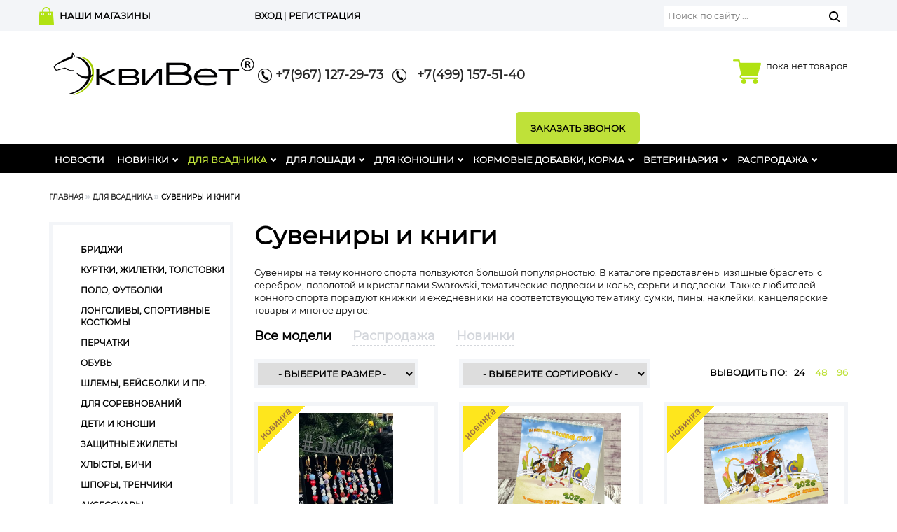

--- FILE ---
content_type: text/html; charset=utf-8
request_url: https://equivet.ru/for_the_rider/suveniry_i_knigi/
body_size: 9824
content:
<!DOCTYPE html>
<html>
<head>
<meta http-equiv="Content-Type" content="text/html; charset=utf-8">
<meta name="viewport" content="width=device-width, initial-scale=1">
<meta name="keywords" content="">
<meta name="description" content="">
<title>Сувениры и книги / Конноспортивный магазин ЭквиВет</title>
<link type="text/css" rel="stylesheet" href="/templates/equivet/css/style.css?5">
<link rel="shortcut icon" type="image/x-icon" href="/favicon.ico">
<link rel="icon" type="image/x-icon" href="/favicon.ico">
<script src="https://ajax.googleapis.com/ajax/libs/jquery/1.12.4/jquery.min.js?2" type="text/javascript"></script><script async="async" src="https://www.googletagmanager.com/gtag/js?id=UA-156965585-1"></script><script>
  window.dataLayer = window.dataLayer || [];
  function gtag(){dataLayer.push(arguments);}
  gtag('js', new Date());
  gtag('config', 'UA-156965585-1');
</script><!-- BEGIN JIVOSITE CODE {literal} -->
<script type='text/javascript'>
(function(){ var widget_id = 'iDYMoJJ2uX';var d=document;var w=window;function l(){
var s = document.createElement('script'); s.type = 'text/javascript'; s.async = true; s.src = '//code.jivosite.com/script/widget/'+widget_id; var ss = document.getElementsByTagName('script')[0]; ss.parentNode.insertBefore(s, ss);}if(d.readyState=='complete'){l();}else{if(w.attachEvent){w.attachEvent('onload',l);}else{w.addEventListener('load',l,false);}}})();</script>
<!-- {/literal} END JIVOSITE CODE -->

<!-- Yandex.Metrika counter --> <script type="text/javascript" > (function (d, w, c) { (w[c] = w[c] || []).push(function() { try { w.yaCounter40640320 = new Ya.Metrika({ id:40640320, clickmap:true, trackLinks:true, accurateTrackBounce:true }); } catch(e) { } }); var n = d.getElementsByTagName("script")[0], s = d.createElement("script"), f = function () { n.parentNode.insertBefore(s, n); }; s.type = "text/javascript"; s.async = true; s.src = "https://mc.yandex.ru/metrika/watch.js"; if (w.opera == "[object Opera]") { d.addEventListener("DOMContentLoaded", f, false); } else { f(); } })(document, window, "yandex_metrika_callbacks"); </script> <noscript><div><img src="https://mc.yandex.ru/watch/40640320" style="position:absolute; left:-9999px;" alt="" /></div></noscript> <!-- /Yandex.Metrika counter -->
</head>
<body>
<header><div class="h-top visible-xs visible-sm hidden-md visible-lg"><div class="container"><div class="row">
<div class="col-xs-6 hidden-md hidden-lg"><button class="navbar-toggle" type="button" data-toggle="collapse" data-target="#top_menu"><span class="sr-only">Меню</span><span class="icon-bar"></span><span class="icon-bar"></span><span class="icon-bar"></span></button></div>
<div class="shops col-sm-3 visible-lg"><a href="/about_the_company/our_stores/">наши магазины</a></div>
<div class="col-xs-6 pull-left users col-sm-6"><div class="users_block">
<a href="/users/login/" class="auth">вход</a> | <a href="/users/registrate/">регистрация</a>
</div></div>
<div class="pull-right search col-sm-3 visible-lg"><form class="search" action="/search/search_do/" method="get">
<input type="text" value="" name="search_string" class="textinputs" x-webkit-speech="" speech="" placeholder="Поиск по сайту ..."><input type="submit" value="" class="button pull-right submit">
</form></div>
</div></div></div>
<div class="container h-mid "><div class="row">
<div class="logo pull-left col-xs-4 col-sm-5 col-md-5 col-lg-3">
<button class="navbar-toggle hidden-xs hidden-sm hidden-lg" type="button" data-toggle="collapse" data-target="#top_menu"><span class="sr-only">Меню</span><span class="icon-bar"></span><span class="icon-bar"></span><span class="icon-bar"></span></button><a href="/" title="ЭквиВет" class="logo_link"><img loading="lazy" src="/files/folder/folder/ekvivet_logo_r11.png" class="logo_img img-responsive"></a>
</div>
<div class="shops col-sm-2 col-md-3 hidden-xs hidden-sm desktop-hidden"><a href="/about_the_company/our_stores/">наши магазины</a></div>
<div class="pull-left col-sm-6 links col-4 hidden-xs hidden-sm hidden-md">
<div class="telefon ">
<span class="hide">_</span><a href="tel:+79671272973"><img style="width: 20px;height: auto;" src="/templates/equivet/images/phone-icon.png" width="60" height="60"> +7(967) 127-29-73
									</a>
</div>
<div class="telefon">
<span class="hide">_</span><a href="tel:+74991575140"><img style="width: 20px;height: auto;" src="/templates/equivet/images/phone-icon.png" width="60" height="60">  
			+7(499) 157-51-40</a>
</div>
<div class="pull-right telefon_block callback"><a href="#" class="showpopup btn btn-default" data-form_id="248">Заказать звонок</a></div>
</div>
<div class="minicart col-sm-5 col-md-4 col-lg-3 pull-right"><div class="tel_block pull-right"><div class="ajaxminicart">
<a href="/emarket/cart/"><img src="/templates/equivet/images/basket_big_ico.png"></a><div class="basket_info_summary pull-right">
<div class="">пока нет товаров</div>
<div class=""></div>
</div>
<div class="cart-content"></div>
</div></div></div>
</div></div>
<div class="h-bot"><div class="container"><div class="row"><div class="col-sm-12 collapse" id="top_menu" role="navigation"><ul id="nav">
<li><div><a href="/novosti/">Новости</a></div></li>
<li class="child ">
<div>
<a href="/new/">Новинки</a><span class="opener"><span class="glyphicon glyphicon-chevron-down"></span></span>
</div>
<div class="sub_menu row_1"><ul>
<li><div><a href="/new/kollekciya-evrostar/">Коллекция EURO STAR</a></div></li>
<li><div><a href="/new/kollekciya-aztec-diamond/">КОЛЛЕКЦИЯ AZTEC DIAMOND</a></div></li>
<li><div><a href="/new/kollekciya-kep-italia/">Коллекция CAVALLO</a></div></li>
<li><div><a href="/new/kollekciya-loire-lemieux/">Коллекция LEMIEUX</a></div></li>
<li><div><a href="/new/kollekciya-veredus/">Коллекция VEREDUS</a></div></li>
<li><div><a href="/new/all_models/">Все модели</a></div></li>
<li><div><a href="/new/for_horse/">Для лошади</a></div></li>
<li><div><a href="/new/for_the_rider/">Для всадника</a></div></li>
<li><div><a href="/new/for_the_stable/">Для конюшни</a></div></li>
<li><div><a href="/new/veterinary/">Ветеринария</a></div></li>
</ul></div>
</li>
<li class="active child ">
<div>
<a href="/for_the_rider/">Для всадника</a><span class="opener"><span class="glyphicon glyphicon-chevron-down"></span></span>
</div>
<div class="sub_menu row_2">
<ul>
<li><div><a href="/for_the_rider/breeches/">Бриджи</a></div></li>
<li><div><a href="/for_the_rider/hoodies/">Куртки, жилетки, толстовки</a></div></li>
<li><div><a href="/for_the_rider/polo_futbolki/">Поло, футболки</a></div></li>
<li><div><a href="/for_the_rider/longslivy-sportivnye-kostyumy-termobel-e/">Лонгсливы, спортивные костюмы</a></div></li>
<li><div><a href="/for_the_rider/perchatki/">Перчатки</a></div></li>
<li><div><a href="/for_the_rider/obuv/">Обувь</a></div></li>
<li><div><a href="/for_the_rider/shlemy_cilindry/">Шлемы, бейсболки и пр.</a></div></li>
<li><div><a href="/for_the_rider/redingoty_i_fraki/">Для соревнований</a></div></li>
<li><div><a href="/for_the_rider/detiiyunoshi/">Дети и юноши</a></div></li>
<li><div><a href="/for_the_rider/zawitnye_zhilety/">Защитные жилеты</a></div></li>
</ul>
<ul>
<li><div><a href="/for_the_rider/hlystybichi/">Хлысты, бичи</a></div></li>
<li><div><a href="/for_the_rider/shporytrenchiki/">Шпоры, тренчики</a></div></li>
<li><div><a href="/for_the_rider/aksessuary/">Аксессуары</a></div></li>
<li class="active "><div><a href="/for_the_rider/suveniry_i_knigi/">Сувениры и книги</a></div></li>
<li><div><a href="/for_the_rider/podarochnyj-sertifikat1/">Подарочный сертификат </a></div></li>
</ul>
</div>
</li>
<li class="child ">
<div>
<a href="/for_horse/">Для лошади</a><span class="opener"><span class="glyphicon glyphicon-chevron-down"></span></span>
</div>
<div class="sub_menu row_3">
<ul>
<li><div><a href="/for_horse/sedla/">Седла</a></div></li>
<li><div><a href="/for_horse/stremena_22/">Путлища и стремена</a></div></li>
<li><div><a href="/for_horse/podprugi/">Подпруги</a></div></li>
<li><div><a href="/for_horse/uzdechki_i_ogolovya/">Уздечки и оголовья</a></div></li>
<li><div><a href="/for_horse/zhelezo/">Железо</a></div></li>
<li><div><a href="/for_horse/vspomogatelnye_povodya/">Вспомогательные поводья</a></div></li>
<li><div><a href="/for_horse/valtrapy_i_ushki/">Вальтрапы и ушки</a></div></li>
<li><div><a href="/for_horse/binty_i_vatniki/">Бинты и ватники</a></div></li>
<li><div><a href="/for_horse/popony/">Попоны</a></div></li>
<li><div><a href="/for_horse/nedouzdki_i_chumbura/">Недоуздки и чумбура</a></div></li>
</ul>
<ul>
<li><div><a href="/for_horse/rabota_na_korde_i_voltizhirovka/">Работа на корде и вольтижировка</a></div></li>
<li><div><a href="/for_horse/nogavki_i_zawita_dlya_nog/">Ногавки и защита для ног</a></div></li>
<li><div><a href="/for_horse/poni/">Пони</a></div></li>
<li><div><a href="/for_horse/amortizatory_i_gel/">Амортизаторы и гели</a></div></li>
<li><div><a href="/for_horse/chistka_i_uhod/">Чистка и уход</a></div></li>
<li><div><a href="/for_horse/zawita_ot_muh/">Защита от мух</a></div></li>
<li><div><a href="/for_horse/skachki/">Скачки</a></div></li>
<li><div><a href="/for_horse/kosmetika/">Косметика</a></div></li>
<li><div><a href="/for_horse/lakomstva_i_igrushki/">Лакомства и игрушки</a></div></li>
<li><div><a href="/for_horse/kovka/">Ковка</a></div></li>
</ul>
<ul><li><div><a href="/for_horse/new/">Новинки</a></div></li></ul>
</div>
</li>
<li class="child ">
<div>
<a href="/for_the_stable/">Для конюшни</a><span class="opener"><span class="glyphicon glyphicon-chevron-down"></span></span>
</div>
<div class="sub_menu row_1"><ul>
<li><div><a href="/for_the_stable/kormushki_vedra/">Кормушки, ведра</a></div></li>
<li><div><a href="/for_the_stable/poilki/">Поилки</a></div></li>
<li><div><a href="/for_the_stable/kronshtejny_dlya_amunicii/">Кронштейны для амуниции</a></div></li>
<li><div><a href="/for_the_stable/inventar/">Инвентарь</a></div></li>
</ul></div>
</li>
<li class="child ">
<div>
<a href="/equistro/">Кормовые добавки, корма</a><span class="opener"><span class="glyphicon glyphicon-chevron-down"></span></span>
</div>
<div class="sub_menu row_1"><ul>
<li><div><a href="/equistro/ekvistro/">ЭКВИСТРО</a></div></li>
<li><div><a href="/equistro/kormovye_dobavki/">Кормовые добавки</a></div></li>
<li><div><a href="/equistro/korma/">Корма</a></div></li>
<li><div><a href="/equistro/dlya_loshadi/">Для лошади</a></div></li>
<li><div><a href="/equistro/dlya_myshc_sustavov_i_suhozhilij/">Для мышц, суставов и сухожилий</a></div></li>
</ul></div>
</li>
<li class="child ">
<div>
<a href="/veterinary/">Ветеринария</a><span class="opener"><span class="glyphicon glyphicon-chevron-down"></span></span>
</div>
<div class="sub_menu row_2">
<ul>
<li><div><a href="/veterinary/antigelmintnye_preparaty/">Антигельминтные препараты</a></div></li>
<li><div><a href="/veterinary/antimikrobnye_preparaty/">Антимикробные препараты</a></div></li>
<li><div><a href="/veterinary/antisepticheskie_i_ranozazhivlyayuwie_preparaty/">Антисептические и ранозаживляющие препараты</a></div></li>
<li><div><a href="/veterinary/vakciny/">Вакцины, иммуностимуляторы</a></div></li>
<li><div><a href="/veterinary/geli_linimenty_glina/">Гели, линименты, глина</a></div></li>
<li><div><a href="/veterinary/gepatoprotektory/">При интоксикации, аллергии, гепатопротекторы</a></div></li>
<li><div><a href="/veterinary/gomeopaticheskie_preparaty/">Гомеопатические препараты</a></div></li>
<li><div><a href="/veterinary/preparaty_reguliruyuwie_obmen_vewestv_vitaminy_mineraly/">Препараты, регулирующие обмен веществ, витамины, минералы</a></div></li>
<li><div><a href="/veterinary/respiratornye_preparaty/">Респираторные препараты</a></div></li>
<li><div><a href="/veterinary/protivovospalitelnye/">Противовоспалительные, спазмолитические и обезболивающие препараты</a></div></li>
</ul>
<ul>
<li><div><a href="/veterinary/probiotiki/">Пробиотики</a></div></li>
<li><div><a href="/veterinary/travyanye_sbory_i_masla/">Травяные сборы и масла</a></div></li>
<li><div><a href="/veterinary/hondroprotektory/">Хондропротекторы</a></div></li>
<li><div><a href="/veterinary/sedativnye_preparaty/">Седативные препараты</a></div></li>
<li><div><a href="/veterinary/instrumenty_i_rashodnye_materialy/">Инструменты и расходные материалы</a></div></li>
<li><div><a href="/veterinary/prochee1/">Прочее</a></div></li>
<li><div><a href="/veterinary/new/">Новинки</a></div></li>
</ul>
</div>
</li>
<li class="child ">
<div>
<a href="/sell/">Распродажа</a><span class="opener"><span class="glyphicon glyphicon-chevron-down"></span></span>
</div>
<div class="sub_menu row_1"><ul>
<li><div><a href="/sell/for_horse/">Для лошади</a></div></li>
<li><div><a href="/sell/for_the_rider/">Для всадника</a></div></li>
<li><div><a href="/sell/for_the_stable/">Для конюшни</a></div></li>
</ul></div>
</li>
</ul></div></div></div></div>
<div class="h-top hidden-lg"><div class="container"><div class="row">
<div class="users col-sm-3 col-md-3 hidden-xs hidden-sm"><div class="users_block">
<a href="/users/login/" class="auth">вход</a> | <a href="/users/registrate/">регистрация</a>
</div></div>
<div class="col-sm-12 col-md-9 links">
<div class="telefon">
<span class="hide">_</span><a target="_blank" href="https://wa.me/79671272973"><img style="width: 20px;height: auto;" src="/templates/equivet/images/whatsapp-icon.png" width="60" height="60"> +7(967) 127-29-73
									</a>
</div>
<div class="telefon">
<span class="hide">_</span><a href="tel:+74991575140"><img style="width: 20px;height: auto;" src="/templates/equivet/images/phone-icon.png" width="60" height="60">  
			+7(499) 157-51-40</a>
</div>
<div class="pull-right telefon_block callback"><form class="search" action="/search/search_do/" method="get">
<input type="text" value="" name="search_string" class="textinputs" x-webkit-speech="" speech="" placeholder="Поиск по сайту ..."><input type="submit" value="" class="button pull-right submit">
</form></div>
</div>
</div></div></div></header><div class="main_content catalog_category"><div class="container">
<ul class="breadcrumb">
<li><a href="/">Главная</a></li>
<li><a href="/for_the_rider/">Для всадника</a></li>
<li class="active">Сувениры и книги</li>
</ul>
<div class="counts_block_wrap visible-xs"><div class="counts_block text-right">выводить по: <span class="active_count">24</span><a href="?&amp;umi_authorization=&amp;per_page=48">48</a><a href="?&amp;umi_authorization=&amp;per_page=96">96</a>
</div></div>
<div class="row">
<div class="col-sm-4 col-md-3"><div class="sideLeft for_rider_sub_categories"><ul>
<li><a href="/for_the_rider/breeches/">Бриджи</a></li>
<li><a href="/for_the_rider/hoodies/">Куртки, жилетки, толстовки</a></li>
<li><a href="/for_the_rider/polo_futbolki/">Поло, футболки</a></li>
<li><a href="/for_the_rider/longslivy-sportivnye-kostyumy-termobel-e/">Лонгсливы, спортивные костюмы</a></li>
<li><a href="/for_the_rider/perchatki/">Перчатки</a></li>
<li><a href="/for_the_rider/obuv/">Обувь</a></li>
<li><a href="/for_the_rider/shlemy_cilindry/">Шлемы, бейсболки и пр.</a></li>
<li><a href="/for_the_rider/redingoty_i_fraki/">Для соревнований</a></li>
<li><a href="/for_the_rider/detiiyunoshi/">Дети и юноши</a></li>
<li><a href="/for_the_rider/zawitnye_zhilety/">Защитные жилеты</a></li>
<li><a href="/for_the_rider/hlystybichi/">Хлысты, бичи</a></li>
<li><a href="/for_the_rider/shporytrenchiki/">Шпоры, тренчики</a></li>
<li><a href="/for_the_rider/aksessuary/">Аксессуары</a></li>
<li class="active open">
<a href="/for_the_rider/suveniry_i_knigi/">Сувениры и книги</a><ul class="ul-sort">
<li><a class="all_items" href="">все модели</a></li>
<li><a href="/for_the_rider/suveniry_i_knigi/knigi/" data-link="fields_filter%5Bvidy_suvenirov%5D=1142" data-link_l="lfilter=15311" class="ajaxload">Книги</a></li>
<li><a href="/for_the_rider/suveniry_i_knigi/brelki_bizhuteriya/" data-link="fields_filter%5Bvidy_suvenirov%5D=1924474" data-link_l="lfilter=15313" class="ajaxload">Брелки, бижутерия</a></li>
<li><a href="/for_the_rider/suveniry_i_knigi/kanctovary/" data-link="fields_filter%5Bvidy_suvenirov%5D=1145" data-link_l="lfilter=15314" class="ajaxload">Канцтовары</a></li>
</ul>
</li>
<li><a href="/for_the_rider/podarochnyj-sertifikat1/">Подарочный сертификат </a></li>
</ul></div></div>
<div class="col-sm-8 col-md-9"><div class="middle-content">
<div class="page-title"><h1>Сувениры и книги</h1></div><p>Сувениры на тему конного спорта пользуются большой популярностью. В каталоге представлены изящные браслеты с серебром, позолотой и кристаллами Swarovski, тематические подвески и колье, серьги и подвески. Также любителей конного спорта порадуют книжки и ежедневники на соответствующую тематику, сумки, пины, наклейки, канцелярские товары и многое другое.</p><div class="tabBox"><ul class="tabs">
<li class="active"><div><a href="/for_the_rider/suveniry_i_knigi/">Все модели</a></div></li>
<li class="sell asd"><div><a href="/for_the_rider/suveniry_i_knigi/sell/" data-link_t="" class="ajaxload">Распродажа</a></div></li>
<li class="new asd"><div><a href="/for_the_rider/suveniry_i_knigi/new/" data-link_t="" class="ajaxload">Новинки</a></div></li>
</ul></div>
<div id="pager-top" class="numpages_links clearfix"><div class="row">
<div class="col-xss-12 col-xs-6 col-sm-6 col-md-4"><div class="filter_block"><select name="FiltredField" class="beauty_select"><option value="0" selected>- Выберите размер -</option>
<option value="fields_filter[razmer]=16821101">двойной</option>
<option value="fields_filter[razmer]=16821098">одиночный</option></select></div></div>
<div class="col-xss-12 col-xs-6 col-sm-6 col-md-4"><div class="order_block"><select name="order_filter" class="beauty_select"><option value="0" selected>- Выберите сортировку -</option>
<option value="order_field=publish_date&amp;order_direction=0">Сначала новинки</option>
<option value="order_field=price&amp;order_direction=1">Cначала дешевые</option>
<option value="order_field=price&amp;order_direction=0">Cначала дорогие</option></select></div></div>
<div class="col-xss-12 col-xs-6 col-sm-6 col-md-4 hidden-xs"><div class="counts_block text-right">выводить по: <span class="active_count">24</span><a href="?&amp;umi_authorization=&amp;per_page=48">48</a><a href="?&amp;umi_authorization=&amp;per_page=96">96</a>
</div></div>
</div></div>
<div class="catalog"><div class="objects row" data-category="231" data-base="231">
<div class="col-xss-12 col-xs-6 col-sm-6 col-md-4"><div class="catalog_item for_rider" style="">
<a href="/for_the_rider/suveniry_i_knigi/brelok-podves-ruchnoj-raboty/" class="image with_mark"><img loading="lazy" src="/images/cms/thumbs/6fb079d9a877d72264f2e67fa391f90c4be9fb21/04d2ca72-2215-47b3-868b-5d00a992b276_250_auto_jpg_5_80.jpg" alt="Брелок-подвес ручной работы"><img loading="lazy" src="/templates/equivet/images/dev/new_item.gif" class="mark_img"></a><div class="name_block">
<a href="/for_the_rider/suveniry_i_knigi/brelok-podves-ruchnoj-raboty/" class="title another_link">Брелок-подвес ручной работы</a><div class="prop prop_relation prop_color"><div class="property_value"><span class="color_block_short_view active" style="background:" title="Цвет в ассортименте"></span></div></div>
<span class="price small_price"><div class="big" data-price_actual="580"> 580 руб</div></span><div class="proizv"></div>
</div>
</div></div>
<div class="col-xss-12 col-xs-6 col-sm-6 col-md-4"><div class="catalog_item for_rider" style="">
<a href="/for_the_rider/suveniry_i_knigi/kalendar-nastolnyj-horse-illustration-2025/" class="image with_mark"><img loading="lazy" src="/images/cms/thumbs/23baccc603f28825a950504d7177b7031aee729e/kaledari_250_auto_png_5_80.png" alt="Конный настольный календарь: 12 месяцев из жизни всадника 2026"><img loading="lazy" src="/templates/equivet/images/dev/new_item.gif" class="mark_img"></a><div class="name_block">
<a href="/for_the_rider/suveniry_i_knigi/kalendar-nastolnyj-horse-illustration-2025/" class="title another_link">Конный настольный календарь: 12 месяцев из жизни всадника 2026</a><span class="price small_price"><div class="big" data-price_actual="600"> 600 руб</div></span><div class="proizv"></div>
</div>
</div></div>
<div class="col-xss-12 col-xs-6 col-sm-6 col-md-4"><div class="catalog_item for_rider" style="">
<a href="/for_the_rider/suveniry_i_knigi/kalendar-nastennyj-horse-illustration-2025/" class="image with_mark"><img loading="lazy" src="/images/cms/thumbs/23baccc603f28825a950504d7177b7031aee729e/59dfbc25-0c82-4c7b-9463-0cbf026a9f40_250_auto_png_5_80.png" alt="Конный настенный календарь: 12 месяцев из жизни всадника 2026"><img loading="lazy" src="/templates/equivet/images/dev/new_item.gif" class="mark_img"></a><div class="name_block">
<a href="/for_the_rider/suveniry_i_knigi/kalendar-nastennyj-horse-illustration-2025/" class="title another_link">Конный настенный календарь: 12 месяцев из жизни всадника 2026</a><span class="price small_price"><div class="big" data-price_actual="750"> 750 руб</div></span><div class="proizv"></div>
</div>
</div></div>
<div class="col-xss-12 col-xs-6 col-sm-6 col-md-4"><div class="catalog_item for_rider" style="">
<a href="/for_the_rider/suveniry_i_knigi/mylo-ruchnoj-raboty-loshad-simvol-goda-2026/" class="image with_mark"><img loading="lazy" src="/images/cms/thumbs/23baccc603f28825a950504d7177b7031aee729e/vskj_5_250_auto_png_5_80.png" alt='Подарочное мыло "Лошадь" ручной работы - символ года 2026'><img loading="lazy" src="/templates/equivet/images/dev/new_item.gif" class="mark_img"></a><div class="name_block">
<a href="/for_the_rider/suveniry_i_knigi/mylo-ruchnoj-raboty-loshad-simvol-goda-2026/" class="title another_link">Подарочное мыло "Лошадь" ручной работы - символ года 2026</a><span class="price small_price"><div class="big" data-price_actual="520"> 520 руб</div></span><div class="proizv"></div>
</div>
</div></div>
<div class="col-xss-12 col-xs-6 col-sm-6 col-md-4"><div class="catalog_item for_rider" style="">
<a href="/for_the_rider/suveniry_i_knigi/sila-trenerskogo-masterstva-raskryvaem-potencial-vsadnika-islej-oti-penni-pollard/" class="image with_mark"><img loading="lazy" src="/images/cms/thumbs/038dc9ca3cea785c9861afd51b417189cb285bf7/e2c9543d-7376-4df7-ae2e-29c53e60c08e_250_auto_jpeg_5_80.jpeg" alt="СИЛА ТРЕНЕРСКОГО МАСТЕРСТВА. Раскрываем потенциал всадника (Ислей Оти, Пенни Поллард)"><img loading="lazy" src="/templates/equivet/images/dev/new_item.gif" class="mark_img"></a><div class="name_block">
<a href="/for_the_rider/suveniry_i_knigi/sila-trenerskogo-masterstva-raskryvaem-potencial-vsadnika-islej-oti-penni-pollard/" class="title another_link">СИЛА ТРЕНЕРСКОГО МАСТЕРСТВА. Раскрываем потенциал всадника (Ислей Оти, Пенни Поллард)</a><span class="price small_price"><div class="big" data-price_actual="2980"> 2 980 руб</div></span><div class="proizv"></div>
</div>
</div></div>
<div class="col-xss-12 col-xs-6 col-sm-6 col-md-4"><div class="catalog_item for_rider" style="">
<a href="/for_the_rider/suveniry_i_knigi/loshadi-kryl-ya-moej-dushi-izabel-vert-evi-simeoni/" class="image with_mark"><img loading="lazy" src="/images/cms/thumbs/6e17a63908466fb8a05da2770033585c38dc44b9/673dbf7f-ab16-4ca0-a12c-e0f1b45a7f1d_250_auto_jpeg_5_80.jpeg" alt="Лошади - крылья моей души (Изабель Верт, Эви Симеони)"><img loading="lazy" src="/templates/equivet/images/dev/new_item.gif" class="mark_img"></a><div class="name_block">
<a href="/for_the_rider/suveniry_i_knigi/loshadi-kryl-ya-moej-dushi-izabel-vert-evi-simeoni/" class="title another_link">Лошади - крылья моей души (Изабель Верт, Эви Симеони)</a><span class="price small_price"><div class="big" data-price_actual="2980"> 2 980 руб</div></span><div class="proizv"></div>
</div>
</div></div>
<div class="col-xss-12 col-xs-6 col-sm-6 col-md-4"><div class="catalog_item for_rider" style="">
<a href="/for_the_rider/suveniry_i_knigi/pryzhok-k-mechte-uroki-masterov-lusiana-diniz1/" class="image with_mark"><img loading="lazy" src="/images/cms/thumbs/9799c8258567b66fc1873aa4697de592b97d61ed/83537062-4e9a-4737-a367-7152ca899c6d_250_auto_jpeg_5_80.jpeg" alt="ПРАКТИЧЕСКАЯ ВЫЕЗДКА: от заездки до Гран-При (Карл Хестер, Полли Эллисон)"><img loading="lazy" src="/templates/equivet/images/dev/new_item.gif" class="mark_img"></a><div class="name_block">
<a href="/for_the_rider/suveniry_i_knigi/pryzhok-k-mechte-uroki-masterov-lusiana-diniz1/" class="title another_link">ПРАКТИЧЕСКАЯ ВЫЕЗДКА: от заездки до Гран-При (Карл Хестер, Полли Эллисон)</a><span class="price small_price"><div class="big" data-price_actual="2980"> 2 980 руб</div></span><div class="proizv"></div>
</div>
</div></div>
<div class="col-xss-12 col-xs-6 col-sm-6 col-md-4"><div class="catalog_item for_rider" style="">
<a href="/for_the_rider/suveniry_i_knigi/pryzhok-k-mechte-uroki-masterov-lusiana-diniz/" class="image with_mark"><img loading="lazy" src="/images/cms/thumbs/827863b6ce49cef7e5d7705d197ca800d8e0af75/e1acd5f3-1411-4c20-acc1-f50a0d60eb1a_250_auto_jpeg_5_80.jpeg" alt="Прыжок к мечте. Уроки мастеров (Лусиана Диниз)"><img loading="lazy" src="/templates/equivet/images/dev/new_item.gif" class="mark_img"></a><div class="name_block">
<a href="/for_the_rider/suveniry_i_knigi/pryzhok-k-mechte-uroki-masterov-lusiana-diniz/" class="title another_link">Прыжок к мечте. Уроки мастеров (Лусиана Диниз)</a><span class="price small_price"><div class="big" data-price_actual="2980"> 2 980 руб</div></span><div class="proizv"></div>
</div>
</div></div>
<div class="col-xss-12 col-xs-6 col-sm-6 col-md-4"><div class="catalog_item for_rider" style="">
<a href="/for_the_rider/suveniry_i_knigi/poryadok_volfram/" class="image with_mark"><img loading="lazy" src="/images/cms/thumbs/1f1204c38f5d7f50f0ab6bcf597ef97666ee60e8/-1_250_auto_jpg_5_80.jpg" alt="Порядок в уме - порядок в езде (Инга Вольфрам)"><img loading="lazy" src="/templates/equivet/images/dev/new_item.gif" class="mark_img"></a><div class="name_block">
<a href="/for_the_rider/suveniry_i_knigi/poryadok_volfram/" class="title another_link">Порядок в уме - порядок в езде (Инга Вольфрам)</a><span class="price small_price"><div class="big" data-price_actual="2980"> 2 980 руб</div></span><div class="proizv"></div>
</div>
</div></div>
<div class="col-xss-12 col-xs-6 col-sm-6 col-md-4"><div class="catalog_item for_rider" style="">
<a href="/for_the_rider/suveniry_i_knigi/trening_klimke/" class="image with_mark"><img loading="lazy" src="/images/cms/thumbs/8fee086048d15e06485f407256be1b04b6fd43b3/cover_klimke_250_auto_jpg_5_80.jpg" alt="Тренинг лошади-победителя. Путь партнерства и взаимного уважения (Ингрид Климке)"><img loading="lazy" src="/templates/equivet/images/dev/new_item.gif" class="mark_img"></a><div class="name_block">
<a href="/for_the_rider/suveniry_i_knigi/trening_klimke/" class="title another_link">Тренинг лошади-победителя. Путь партнерства и взаимного уважения (Ингрид Климке)</a><span class="price small_price"><div class="big" data-price_actual="2980"> 2 980 руб</div></span><div class="proizv"></div>
</div>
</div></div>
<div class="col-xss-12 col-xs-6 col-sm-6 col-md-4"><div class="catalog_item for_rider" style="">
<a href="/for_the_rider/suveniry_i_knigi/stiker_na_mashinu_vyezdka/" class="image with_mark"><img loading="lazy" src="/images/cms/thumbs/a5b0aeaa3fa7d6e58d75710c18673bd7ec6d5f6d/2035_1_1_250_auto_jpg_5_80.jpg" alt='Стикер на машину "Выездка"'><img loading="lazy" src="/templates/equivet/images/dev/sell_item.gif" class="mark_img"></a><div class="name_block">
<a href="/for_the_rider/suveniry_i_knigi/stiker_na_mashinu_vyezdka/" class="title another_link">Стикер на машину "Выездка"</a><span class="price small_price"><div class="big" data-price_actual="368"> 368 руб</div>
<div class="small">
<span class="small_val"> 460 руб</span><span class="discount">(20%)</span>
</div></span><div class="proizv"></div>
</div>
</div></div>
</div></div>
<div class="clear"></div>
</div></div>
</div>
</div></div>
<div class="footer-top"><div class="container"><div class="row">
<div class="col-md-12 col-lg-6"><div class="row">
<div class="col-xs-6 col-sm-6 col-md-6 menu_block first">
<h2 class="title">Помощь</h2>
<ul>
<li><div><a href="/help/sizing/">Таблицы размеров</a></div></li>
<li><div><a href="/help/how_to_order/">Как сделать заказ</a></div></li>
<li><div><a href="/help/delivery_options/">Варианты доставки</a></div></li>
<li><div><a href="/help/methods_of_payment/">Способы оплаты</a></div></li>
<li><div><a href="/help/vozvrat/">Возврат</a></div></li>
</ul>
</div>
<div class="col-xs-6 col-sm-6 col-md-6 menu_block">
<h2 class="title">О компании</h2>
<ul>
<li><div><a href="/about_the_company/our_stores/">Наши магазины</a></div></li>
<li><div><a href="/about_the_company/sotrudnichestvo/">Сотрудничество</a></div></li>
<li><div><a href="/about_the_company/licence/">Лицензия</a></div></li>
</ul>
<ul><li class="social_icos email">
<a href="https://www.ozon.ru/seller/ekvivet-195113/products/?miniapp=seller_195113" title="OZON" class="market-place" target="_new"><img src="/files/folder/folder/ozon2.png"></a><a href="https://www.wildberries.ru/seller/1178277" title="Wildberries" class="market-place" target="_new"><img src="/files/folder/folder/wb2.png"></a>
</li></ul>
</div>
</div></div>
<div class="col-md-12 col-lg-6"><div class="row">
<div class="col-xss-12 col-xs-6 col-sm-6 col-md-6  menu_block last">
<h2 class="title">Контакты</h2>
<ul>
<li><div><a href="/contacts/">
    Контакты и реквизиты</a></div></li>
<li class="social_icos email"><a href="/feedback" title="Написать письмо" class="email">Написать письмо</a></li>
<li class="social_icos vkontakte"><a href="https://vk.com/equivet" title="Вконтакте" class="vkontakte" target="_blank">Вконтакте</a></li>
</ul>
</div>
<div class="col-xss-12 col-xs-6 col-sm-6 col-md-6 menu_block last">
<h2 class="title">Подписка</h2>
<form onsubmit="site.forms.data.save(this); site.forms.data.check(this);" id="dispatches_right" action="/dispatches/subscribe_do/" enctype="multipart/form-data" name="sbs_frm" method="post" class="beauty dispatches popup_captcha">
<input type="text" onblur="javascript: if(this.value == '') this.value = 'E-mail';" onfocus="javascript: if(this.value == 'E-mail') this.value = '';" value="E-mail" class="textinputs round_corner_small" id="subscribe" name="sbs_mail"><input type="submit" class="button" value="Ок">
</form>
</div>
</div></div>
</div></div></div>
<div class="footer-bottom"><div class="container"><div class="row">
<div class="copyring col-sm-12" style="padding-top:10px;">
 
                                                        Внимание! Использование материалов сайта, а также любых контактных данных ООО «Эквивет» запрещено без согласования с руководством ООО «Эквивет» и ссылки на исходный ресурс.
						</div>
<div class="copyring col-sm-6"><div style="padding-top:5px">
<!-- Yandex.Metrika informer --> <a href="https://metrika.yandex.ru/stat/?id=40640320&amp;from=informer" target="_blank" rel="nofollow"><img src="https://informer.yandex.ru/informer/40640320/3_1_FFFFFFFF_FFFFFFFF_0_pageviews" style="width:88px; height:31px; border:0;" alt="Яндекс.Метрика" title="Яндекс.Метрика: данные за сегодня (просмотры, визиты и уникальные посетители)" class="ym-advanced-informer" data-cid="40640320" data-lang="ru" /></a> <!-- /Yandex.Metrika informer -->
Copyright © Equivet, 2012 - 2024</div></div>
<div class="razrab col-sm-6 text-right"><a href="https://webgrafic.ru" rel="nofollow">Разработка и поддержка сайта</a></div>
</div></div></div>
<div style="display:none;"><div id="digift_card"><a href="https://equivet.digift.ru/" target="_blank"><img src="/files/34b6593b-4681-499e-a0ed-454d8e39f06d.jpeg"></a></div></div>
<div class="loader"><img loading="lazy" src="/templates/equivet/images/loader.gif"></div>
<div id="back-top-wrapper" class="visible-desktop"><div id="back-top" style="display: none;"><a href="#page"><span></span></a></div></div>
<div class="yametrica"></div>
<script>var jqNew = jQuery.noConflict(true);</script><script>
	window.pageData = {"pageId":"231","page":{"alt-name":"suveniry_i_knigi"},"title":"\u0421\u0443\u0432\u0435\u043d\u0438\u0440\u044b \u0438 \u043a\u043d\u0438\u0433\u0438","lang":"ru","lang_id":1,"domain":"equivet.ru","domain_id":1,"meta":{"keywords":"","description":""}};
</script>

<script src="/js/cms/jquery.compiled.js?80903" charset="utf-8"></script>
<script src="/js/guest.js?80903" charset="utf-8"></script>
<link type="text/css" rel="stylesheet" href="/js/jquery/fancybox/jquery.fancybox.css?80903" /><script type="text/javascript" src="/templates/equivet/js/new/bootstrap.min.js?809031"></script><link rel="stylesheet" type="text/css" href="/templates/equivet/js/light/style.css?10" media="all">
<script type="text/javascript" src="/templates/equivet/js/light/style/js/jquery.jcarousel.js"></script><script src="/js/jquery/jquery.cookie.js" type="text/javascript"></script><link rel="stylesheet" type="text/css" href="/templates/equivet/js/cloud-zoom.css?0">
<script type="text/javascript" src="/templates/equivet/js/cloud-zoom.1.0.2.js"></script><script type="text/javascript" src="/templates/equivet/js/jquery.equalheights.min.js"></script><script type="text/javascript" src="/templates/equivet/js/jquery.maskedinput.js"></script><script>
		var site_key='6LciDqgUAAAAAGf_hBtq8V1CnxfNGUD8HPfS5OKb';
var onloadCallback = function() {
	let elements = document.getElementsByClassName('g-recaptcha');
	for (let i = 0; i < elements.length; i += 1) {
		if (elements[i]) {
			var captcha = elements[i];
			var id = captcha.id;
			try{
				window[id] = grecaptcha.render(captcha, {
					'sitekey' : site_key
				});
			}catch(err){
				//console.log(err);
			}
		}
	}
};
var resetCaptcha = function() {
	let elements = document.getElementsByClassName('g-recaptcha');
	for (let i = 0; i < elements.length; i += 1) {
		if (elements[i]) {
			var captcha = elements[i];
			var id = captcha.id;
			try{
				if(window[id]){
					grecaptcha.reset(window[id]);
				}else{
					window[id] = grecaptcha.render(captcha, {
						'sitekey' : site_key
					});
				}
			}catch(err){
				//console.log(err);
			}
		}
	}
};
		</script><script src="https://www.google.com/recaptcha/api.js?onload=onloadCallback&amp;render=explicit" async="async" defer></script><script src="/templates/equivet/js/site/script.js?8090315" type="text/javascript"></script><script src="/templates/equivet/js/start_t3.js?8090315" type="text/javascript"></script><script src="/templates/equivet/js/basket_all.js?8090315" type="text/javascript"></script><script type="text/javascript" src="//pickpoint.ru/select/postamat.js"></script>
</body>
</html>
<!-- This page generated in 13.539499 secs by XSLT, SITE MODE -->

--- FILE ---
content_type: text/css
request_url: https://equivet.ru/templates/equivet/js/light/style.css?10
body_size: 499
content:


/*-----------------------------------------------------------------------------------*/
/*	3. CAROUSEL
/*-----------------------------------------------------------------------------------*/

.d-carousel ul li {
	background: none;
	background-color: #FFF;
	padding:0 5px;
	width: 100px;
}

.jcarousel-direction-rtl {
	direction: rtl;
}

.d-carousel h4 {
	margin: 5px 0 5px 0;
}

.d-carousel .jcarousel-container {
	display: block;
	overflow: hidden;
	margin-bottom0: 20px;
}

.d-carousel .jcarousel-item {
	width: 100px;
	height: 200px;
	text-align: center;
}

.d-carousel .jcarousel-container-horizontal {
	width: 907px;
	height: 230px;
	padding: 0 15px;
}

.d-carousel .jcarousel-item-horizontal {
	margin:3px 0px;
}

.d-carousel .jcarousel-next-horizontal {
	position: absolute;
	top: 25px;
	right: 0;
	margin-right: 3px;
	width: 15px;
	height: 28px;
	cursor: pointer;
	background: transparent url(style/images/blog-arrows.jpg) no-repeat top right;
}

.d-carousel .jcarousel-direction-rtl .jcarousel-next-horizontal {
	left: 5px;
	right: auto;
	background-image: url(style/images/blog-arrows.jpg);
}

.d-carousel .jcarousel-next-horizontal:hover {
	background-position: bottom right;
}

.d-carousel .jcarousel-prev-horizontal {
	position: absolute;
	top: 25px;
	left: 0;
	margin-left: 3px;
	width: 15px;
	height: 28px;
	cursor: pointer;
	background: transparent url(style/images/blog-arrows.jpg) no-repeat top left;
}

.d-carousel .jcarousel-direction-rtl .jcarousel-prev-horizontal {
	left: auto;
	right: 5px;
	background-image: url(style/images/blog-arrows.jpg);
}

.d-carousel .jcarousel-prev-horizontal:hover {
	background-position: bottom left;
}
.new-offer_title{height:40px;}

--- FILE ---
content_type: application/javascript; charset=UTF-8
request_url: https://equivet.ru/templates/equivet/js/jquery.maskedinput.js
body_size: 2396
content:
(function (factory) {
    if (typeof define === 'function' && define.amd) {
        // AMD. Register as an anonymous module.
        define(['jquery'], factory);
    } else if (typeof exports === 'object') {
        // Node/CommonJS
        factory(require('jquery'));
    } else {
        // Browser globals
        factory(jQuery);
    }
}(function(a) {
	var b, c = navigator.userAgent,
  d = /iphone/i.test(c),
  e = /chrome/i.test(c),
  f = /android/i.test(c);
  a.mask = {
	  definitions: {
		  9: "[0-9]",
  a: "[A-Za-z]",
  "*": "[A-Za-z0-9]"
	  },
  autoclear: !0,
  dataName: "rawMaskFn",
  placeholder: "_"
  }, a.fn.extend({
	  caret: function(a, b) {
		  var c, d = /text|search|password|tel|url/i;
		  if (0 !== this.length && !this.is(":hidden") && this.get(0) === document.activeElement) return "number" == typeof a ? (b = "number" == typeof b ? b : a, this.each(function() {
			  this.setSelectionRange && d.test(this.type || "") ? this.setSelectionRange(a, b) : this.createTextRange && (c = this.createTextRange(), c.collapse(!0), c.moveEnd("character", b), c.moveStart("character", a), c.select())
		  })) : (this[0].setSelectionRange && d.test(this[0].type || "") ? (a = this[0].selectionStart, b = this[0].selectionEnd) : document.selection && document.selection.createRange && (c = document.selection.createRange(), a = 0 - c.duplicate().moveStart("character", -1e5), b = a + c.text.length), {
			  begin: a,
		   end: b
		  })
	  },
	  unmask: function() {
		  return this.trigger("unmask")
	  },
	  mask: function(c, g) {
		  var h, i, j, k, l, m, n, o;
		  if (!c && this.length > 0) {
			  h = a(this[0]);
			  var p = h.data(a.mask.dataName);
			  return p ? p() : void 0
		  }
		  return g = a.extend({
			  autoclear: a.mask.autoclear,
			  placeholder: a.mask.placeholder,
			  completed: null,
			  withoutSelectForFilling: !1
		  }, g), i = a.mask.definitions, j = [], k = n = c.length, l = null, c = String(c), a.each(c.split(""), function(a, b) {
			  "?" == b ? (n--, k = a) : i[b] ? (j.push(new RegExp(i[b])), null === l && (l = j.length - 1), a < k && (m = j.length - 1)) : j.push(null)
		  }), this.trigger("unmask").each(function() {
			  function h() {
				  if (g.completed) {
					  for (var a = l; a <= m; a++)
						  if (j[a] && C[a] === p(a)) return;
										  g.completed.call(B)
				  }
			  }
			  
			  function p(a) {
				  return a < g.placeholder.length ? g.placeholder.charAt(a) : g.placeholder.charAt(0)
			  }
			  
			  function q(a) {
				  for (; ++a < n && !j[a];);
										  return a
			  }
			  
			  function r(a) {
				  for (; --a >= 0 && !j[a];);
										  return a
			  }
			  
			  function s(a, b) {
				  var c, d;
				  if (!(a < 0)) {
					  for (c = a, d = q(b); c < n; c++)
						  if (j[c]) {
							  if (!(d < n && j[c].test(C[d]))) break;
										  C[c] = C[d], C[d] = p(d), d = q(d)
						  } z(), B.caret(Math.max(l, a))
				  }
			  }
			  
			  function t(a) {
				  var b, c, d, e;
				  for (b = a, c = p(a); b < n; b++)
					  if (j[b]) {
						  if (d = q(b), e = C[b], C[b] = c, !(d < n && j[d].test(e))) break;
										  c = e
					  }
			  }
			  
			  function u(b) {
				  var c = B.val(),
										  d = B.caret(),
										  e = function() {
											  a.proxy(a.fn.caret, B, d.begin, d.begin)()
										  };
										  if (o && o.length && o.length > c.length) {
											  for (var f = A(!0), g = d.end; g > 0 && !j[g - 1];) g--;
										  0 === g && (g = f), d.begin = g, setTimeout(function() {
											  e(), h()
										  }, 0)
										  } else d.begin = A(!0), setTimeout(function() {
											  e(), h()
										  }, 0)
			  }
			  
			  function v(a) {
				  A(), B.val() != E && B.change()
			  }
			  
			  function w(a) {
				  if (!B.prop("readonly")) {
					  var b, c, e, f = a.which || a.keyCode;
					  o = B.val(), 8 === f || 46 === f || d && 127 === f ? (b = B.caret(), c = b.begin, e = b.end, e - c == 0 && (c = 46 !== f ? r(c) : e = q(c - 1), e = 46 === f ? q(e) : e), y(c, e), s(c, e - 1), a.preventDefault()) : 13 === f ? v.call(this, a) : 27 === f && (B.val(E), B.caret(0, A()), a.preventDefault())
				  }
			  }
			  
			  function x(b) {
				  if (!B.prop("readonly")) {
					  var c, d, e, g = b.which || b.keyCode,
					  i = B.caret();
					  if (!(b.ctrlKey || b.altKey || b.metaKey || g < 32) && g && 13 !== g) {
						  if (i.end - i.begin != 0 && (y(i.begin, i.end), s(i.begin, i.end - 1)), (c = q(i.begin - 1)) < n && (d = String.fromCharCode(g), j[c].test(d))) {
							  if (t(c), C[c] = d, z(), e = q(c), f) {
								  var k = function() {
									  a.proxy(a.fn.caret, B, e)()
								  };
								  setTimeout(k, 0)
							  } else B.caret(e);
										  i.begin <= m && h()
						  }
						  b.preventDefault(), B.trigger("input", "triggered")
					  }
				  }
			  }
			  
			  function y(a, b) {
				  var c;
				  for (c = a; c < b && c < n; c++) j[c] && (C[c] = p(c))
			  }
			
			  function z() {
				  B.val(C.join(""))
			  }
			  
			  function A(a) {
				  var b, c, d, e = B.val(),
										  f = -1;
										  for (b = 0, d = 0; b < n; b++)
											  if (j[b]) {
												  for (C[b] = p(b); d++ < e.length;)
													  if (c = e.charAt(d - 1), j[b].test(c)) {
														  C[b] = c, f = b;
														  break
													  } if (d > e.length) {
														  y(b + 1, n);
														  break
													  }
											  } else C[b] === e.charAt(d) && d++, b < k && (f = b);
										  return a ? z() : f + 1 < k ? g.autoclear || C.join("") === D ? (B.val() && B.val(""), y(0, n)) : z() : (z(), B.val(B.val().substring(0, f + 1))), k ? b : l
			  }
			  var B = a(this),
										  C = a.map(c.split(""), function(a, b) {
											  if ("?" != a) return i[a] ? p(b) : a
										  }),
									D = C.join(""),
										  E = B.val();
										  B.data(a.mask.dataName, function() {
											  return a.map(C, function(a, b) {
												  return j[b] && a != p(b) ? a : null
											  }).join("")
										  }), B.one("unmask", function() {
											  B.off(".mask").removeData(a.mask.dataName)
										  }).on("focus.mask", function() {
											  if (!B.prop("readonly")) {
												  clearTimeout(b);
												  var a;
												  E = B.val(), a = A(), b = setTimeout(function() {
													  B.get(0) === document.activeElement && (z(), g.withoutSelectForFilling || a != c.replace("?", "").length ? B.caret(a) : B.caret(0, a))
												  }, 10)
											  }
										  }).on("blur.mask", v).on("keydown.mask", w).on("keypress.mask", x).on("input.mask paste.mask", function(a, b) {
											  B.prop("readonly") || setTimeout(function() {
												  var a = A(!0),
																			   c = B.caret(),
																			   d = c ? c.begin : 0;
																			   c && !b || d > a ? B.caret(a) : c || B.trigger("blur"), h()
											  }, 0)
										  }), e && f && B.off("input.mask").on("input.mask", u), A()
		  })
	  }
  })
}));


--- FILE ---
content_type: application/javascript; charset=UTF-8
request_url: https://equivet.ru/templates/equivet/js/light/style/js/jquery.jcarousel.js
body_size: 3982
content:
(function($){$.fn.jcarousel=function(o){if(typeof o=='string'){var instance=$(this).data('jcarousel'),args=Array.prototype.slice.call(arguments,1);return instance[o].apply(instance,args);}else
return this.each(function(){$(this).data('jcarousel',new $jc(this,o));});};var defaults={vertical:false,start:1,offset:1,size:null,scroll:3,visible:null,animation:'normal',easing:'swing',auto:0,wrap:null,initCallback:null,reloadCallback:null,itemLoadCallback:null,itemFirstInCallback:null,itemFirstOutCallback:null,itemLastInCallback:null,itemLastOutCallback:null,itemVisibleInCallback:null,itemVisibleOutCallback:null,buttonNextHTML:'<div></div>',buttonPrevHTML:'<div></div>',buttonNextEvent:'click',buttonPrevEvent:'click',buttonNextCallback:null,buttonPrevCallback:null};$.jcarousel=function(e,o){this.options=$.extend({},defaults,o||{});this.locked=false;this.container=null;this.clip=null;this.list=null;this.buttonNext=null;this.buttonPrev=null;this.wh=!this.options.vertical?'width':'height';this.lt=!this.options.vertical?'left':'top';var skin='',split=e.className.split(' ');for(var i=0;i<split.length;i++){if(split[i].indexOf('jcarousel-skin')!=-1){$(e).removeClass(split[i]);skin=split[i];break;}}if(e.nodeName=='UL'||e.nodeName=='OL'){this.list=$(e);this.container=this.list.parent();if(this.container.hasClass('jcarousel-clip')){if(!this.container.parent().hasClass('jcarousel-container'))this.container=this.container.wrap('<div></div>');this.container=this.container.parent();}else if(!this.container.hasClass('jcarousel-container'))this.container=this.list.wrap('<div></div>').parent();}else{this.container=$(e);this.list=this.container.find('ul,ol').eq(0);}if(skin!=''&&this.container.parent()[0].className.indexOf('jcarousel-skin')==-1)this.container.wrap('<div class=" '+skin+'"></div>');this.clip=this.list.parent();if(!this.clip.length||!this.clip.hasClass('jcarousel-clip'))this.clip=this.list.wrap('<div></div>').parent();this.buttonNext=$('.jcarousel-next',this.container);if(this.buttonNext.size()==0&&this.options.buttonNextHTML!=null)this.buttonNext=this.clip.after(this.options.buttonNextHTML).next();this.buttonNext.addClass(this.className('jcarousel-next'));this.buttonPrev=$('.jcarousel-prev',this.container);if(this.buttonPrev.size()==0&&this.options.buttonPrevHTML!=null)this.buttonPrev=this.clip.after(this.options.buttonPrevHTML).next();this.buttonPrev.addClass(this.className('jcarousel-prev'));this.clip.addClass(this.className('jcarousel-clip')).css({overflow:'hidden',position:'relative'});this.list.addClass(this.className('jcarousel-list')).css({overflow:'hidden',position:'relative',top:0,left:0,margin:0,padding:0});this.container.addClass(this.className('jcarousel-container')).css({position:'relative'});var di=this.options.visible!=null?Math.ceil(this.clipping()/this.options.visible):null;var li=this.list.children('li');var self=this;if(li.size()>0){var wh=0,i=this.options.offset;li.each(function(){self.format(this,i++);wh+=self.dimension(this,di);});this.list.css(this.wh,wh+'px');if(!o||o.size===undefined)this.options.size=li.size();}this.container.css('display','block');this.buttonNext.css('display','block');this.buttonPrev.css('display','block');this.funcNext=function(){self.next();};this.funcPrev=function(){self.prev();};this.funcResize=function(){self.reload();};if(this.options.initCallback!=null)this.options.initCallback(this,'init');if($.browser.safari){this.buttons(false,false);$(window).bind('load.jcarousel',function(){self.setup();});}else
this.setup();};var $jc=$.jcarousel;$jc.fn=$jc.prototype={jcarousel:'0.2.4'};$jc.fn.extend=$jc.extend=$.extend;$jc.fn.extend({setup:function(){this.first=null;this.last=null;this.prevFirst=null;this.prevLast=null;this.animating=false;this.timer=null;this.tail=null;this.inTail=false;if(this.locked)return;this.list.css(this.lt,this.pos(this.options.offset)+'px');var p=this.pos(this.options.start);this.prevFirst=this.prevLast=null;this.animate(p,false);$(window).unbind('resize.jcarousel',this.funcResize).bind('resize.jcarousel',this.funcResize);},reset:function(){this.list.empty();this.list.css(this.lt,'0px');this.list.css(this.wh,'10px');if(this.options.initCallback!=null)this.options.initCallback(this,'reset');this.setup();},reload:function(){if(this.tail!=null&&this.inTail)this.list.css(this.lt,$jc.intval(this.list.css(this.lt))+this.tail);this.tail=null;this.inTail=false;if(this.options.reloadCallback!=null)this.options.reloadCallback(this);if(this.options.visible!=null){var self=this;var di=Math.ceil(this.clipping()/this.options.visible),wh=0,lt=0;$('li',this.list).each(function(i){wh+=self.dimension(this,di);if(i+1<self.first)lt=wh;});this.list.css(this.wh,wh+'px');this.list.css(this.lt,-lt+'px');}this.scroll(this.first,false);},lock:function(){this.locked=true;this.buttons();},unlock:function(){this.locked=false;this.buttons();},size:function(s){if(s!=undefined){this.options.size=s;if(!this.locked)this.buttons();}return this.options.size;},has:function(i,i2){if(i2==undefined||!i2)i2=i;if(this.options.size!==null&&i2>this.options.size)i2=this.options.size;for(var j=i;j<=i2;j++){var e=this.get(j);if(!e.length||e.hasClass('jcarousel-item-placeholder'))return false;}return true;},get:function(i){return $('.jcarousel-item-'+i,this.list);},add:function(i,s){var e=this.get(i),old=0,add=0;if(e.length==0){var c,e=this.create(i),j=$jc.intval(i);while(c=this.get(--j)){if(j<=0||c.length){j<=0?this.list.prepend(e):c.after(e);break;}}}else
old=this.dimension(e);e.removeClass(this.className('jcarousel-item-placeholder'));typeof s=='string'?e.html(s):e.empty().append(s);var di=this.options.visible!=null?Math.ceil(this.clipping()/this.options.visible):null;var wh=this.dimension(e,di)-old;if(i>0&&i<this.first)this.list.css(this.lt,$jc.intval(this.list.css(this.lt))-wh+'px');this.list.css(this.wh,$jc.intval(this.list.css(this.wh))+wh+'px');return e;},remove:function(i){var e=this.get(i);if(!e.length||(i>=this.first&&i<=this.last))return;var d=this.dimension(e);if(i<this.first)this.list.css(this.lt,$jc.intval(this.list.css(this.lt))+d+'px');e.remove();this.list.css(this.wh,$jc.intval(this.list.css(this.wh))-d+'px');},next:function(){this.stopAuto();if(this.tail!=null&&!this.inTail)this.scrollTail(false);else
this.scroll(((this.options.wrap=='both'||this.options.wrap=='last')&&this.options.size!=null&&this.last==this.options.size)?1:this.first+this.options.scroll);},prev:function(){this.stopAuto();if(this.tail!=null&&this.inTail)this.scrollTail(true);else
this.scroll(((this.options.wrap=='both'||this.options.wrap=='first')&&this.options.size!=null&&this.first==1)?this.options.size:this.first-this.options.scroll);},scrollTail:function(b){if(this.locked||this.animating||!this.tail)return;var pos=$jc.intval(this.list.css(this.lt));!b?pos-=this.tail:pos+=this.tail;this.inTail=!b;this.prevFirst=this.first;this.prevLast=this.last;this.animate(pos);},scroll:function(i,a){if(this.locked||this.animating)return;this.animate(this.pos(i),a);},pos:function(i){var pos=$jc.intval(this.list.css(this.lt));if(this.locked||this.animating)return pos;if(this.options.wrap!='circular')i=i<1?1:(this.options.size&&i>this.options.size?this.options.size:i);var back=this.first>i;var f=this.options.wrap!='circular'&&this.first<=1?1:this.first;var c=back?this.get(f):this.get(this.last);var j=back?f:f-1;var e=null,l=0,p=false,d=0,g;while(back?--j>=i:++j<i){e=this.get(j);p=!e.length;if(e.length==0){e=this.create(j).addClass(this.className('jcarousel-item-placeholder'));c[back?'before':'after'](e);if(this.first!=null&&this.options.wrap=='circular'&&this.options.size!==null&&(j<=0||j>this.options.size)){g=this.get(this.index(j));if(g.length)this.add(j,g.children().clone(true));}}c=e;d=this.dimension(e);if(p)l+=d;if(this.first!=null&&(this.options.wrap=='circular'||(j>=1&&(this.options.size==null||j<=this.options.size))))pos=back?pos+d:pos-d;}var clipping=this.clipping();var cache=[];var visible=0,j=i,v=0;var c=this.get(i-1);while(++visible){e=this.get(j);p=!e.length;if(e.length==0){e=this.create(j).addClass(this.className('jcarousel-item-placeholder'));c.length==0?this.list.prepend(e):c[back?'before':'after'](e);if(this.first!=null&&this.options.wrap=='circular'&&this.options.size!==null&&(j<=0||j>this.options.size)){g=this.get(this.index(j));if(g.length)this.add(j,g.find('>*').clone(true));}}c=e;var d=this.dimension(e);if(d==0){return 0;}if(this.options.wrap!='circular'&&this.options.size!==null&&j>this.options.size)cache.push(e);else if(p)l+=d;v+=d;if(v>=clipping)break;j++;}for(var x=0;x<cache.length;x++)cache[x].remove();if(l>0){this.list.css(this.wh,this.dimension(this.list)+l+'px');if(back){pos-=l;this.list.css(this.lt,$jc.intval(this.list.css(this.lt))-l+'px');}}var last=i+visible-1;if(this.options.wrap!='circular'&&this.options.size&&last>this.options.size)last=this.options.size;if(j>last){visible=0,j=last,v=0;while(++visible){var e=this.get(j--);if(!e.length)break;v+=this.dimension(e);if(v>=clipping)break;}}var first=last-visible+1;if(this.options.wrap!='circular'&&first<1)first=1;if(this.inTail&&back){pos+=this.tail;this.inTail=false;}this.tail=null;if(this.options.wrap!='circular'&&last==this.options.size&&(last-visible+1)>=1){var m=$jc.margin(this.get(last),!this.options.vertical?'marginRight':'marginBottom');if((v-m)>clipping)this.tail=v-clipping-m;}while(i-->first)pos+=this.dimension(this.get(i));this.prevFirst=this.first;this.prevLast=this.last;this.first=first;this.last=last;return pos;},animate:function(p,a){if(this.locked||this.animating)return;this.animating=true;var self=this;var scrolled=function(){self.animating=false;if(p==0)self.list.css(self.lt,0);if(self.options.wrap=='circular'||self.options.wrap=='both'||self.options.wrap=='last'||self.options.size==null||self.last<self.options.size)self.startAuto();self.buttons();self.notify('onAfterAnimation');};this.notify('onBeforeAnimation');if(!this.options.animation||a==false){this.list.css(this.lt,p+'px');scrolled();}else{var o=!this.options.vertical?{'left':p}:{'top':p};this.list.animate(o,this.options.animation,this.options.easing,scrolled);}},startAuto:function(s){if(s!=undefined)this.options.auto=s;if(this.options.auto==0)return this.stopAuto();if(this.timer!=null)return;var self=this;this.timer=setTimeout(function(){self.next();},this.options.auto*1000);},stopAuto:function(){if(this.timer==null)return;clearTimeout(this.timer);this.timer=null;},buttons:function(n,p){if(n==undefined||n==null){var n=!this.locked&&this.options.size!==0&&((this.options.wrap&&this.options.wrap!='first')||this.options.size==null||this.last<this.options.size);if(!this.locked&&(!this.options.wrap||this.options.wrap=='first')&&this.options.size!=null&&this.last>=this.options.size)n=this.tail!=null&&!this.inTail;}if(p==undefined||p==null){var p=!this.locked&&this.options.size!==0&&((this.options.wrap&&this.options.wrap!='last')||this.first>1);if(!this.locked&&(!this.options.wrap||this.options.wrap=='last')&&this.options.size!=null&&this.first==1)p=this.tail!=null&&this.inTail;}var self=this;this.buttonNext[n?'bind':'unbind'](this.options.buttonNextEvent+'.jcarousel',this.funcNext)[n?'removeClass':'addClass'](this.className('jcarousel-next-disabled')).attr('disabled',n?false:true);this.buttonPrev[p?'bind':'unbind'](this.options.buttonPrevEvent+'.jcarousel',this.funcPrev)[p?'removeClass':'addClass'](this.className('jcarousel-prev-disabled')).attr('disabled',p?false:true);if(this.buttonNext.length>0&&(this.buttonNext[0].jcarouselstate==undefined||this.buttonNext[0].jcarouselstate!=n)&&this.options.buttonNextCallback!=null){this.buttonNext.each(function(){self.options.buttonNextCallback(self,this,n);});this.buttonNext[0].jcarouselstate=n;}if(this.buttonPrev.length>0&&(this.buttonPrev[0].jcarouselstate==undefined||this.buttonPrev[0].jcarouselstate!=p)&&this.options.buttonPrevCallback!=null){this.buttonPrev.each(function(){self.options.buttonPrevCallback(self,this,p);});this.buttonPrev[0].jcarouselstate=p;}},notify:function(evt){var state=this.prevFirst==null?'init':(this.prevFirst<this.first?'next':'prev');this.callback('itemLoadCallback',evt,state);if(this.prevFirst!==this.first){this.callback('itemFirstInCallback',evt,state,this.first);this.callback('itemFirstOutCallback',evt,state,this.prevFirst);}if(this.prevLast!==this.last){this.callback('itemLastInCallback',evt,state,this.last);this.callback('itemLastOutCallback',evt,state,this.prevLast);}this.callback('itemVisibleInCallback',evt,state,this.first,this.last,this.prevFirst,this.prevLast);this.callback('itemVisibleOutCallback',evt,state,this.prevFirst,this.prevLast,this.first,this.last);},callback:function(cb,evt,state,i1,i2,i3,i4){if(this.options[cb]==undefined||(typeof this.options[cb]!='object'&&evt!='onAfterAnimation'))return;var callback=typeof this.options[cb]=='object'?this.options[cb][evt]:this.options[cb];if(!$.isFunction(callback))return;var self=this;if(i1===undefined)callback(self,state,evt);else if(i2===undefined)this.get(i1).each(function(){callback(self,this,i1,state,evt);});else{for(var i=i1;i<=i2;i++)if(i!==null&&!(i>=i3&&i<=i4))this.get(i).each(function(){callback(self,this,i,state,evt);});}},create:function(i){return this.format('<li></li>',i);},format:function(e,i){var $e=$(e).addClass(this.className('jcarousel-item')).addClass(this.className('jcarousel-item-'+i)).css({'float':'left','list-style':'none'});$e.attr('jcarouselindex',i);return $e;},className:function(c){return c+' '+c+(!this.options.vertical?'-horizontal':'-vertical');},dimension:function(e,d){var el=e.jquery!=undefined?e[0]:e;var old=!this.options.vertical?el.offsetWidth+$jc.margin(el,'marginLeft')+$jc.margin(el,'marginRight'):el.offsetHeight+$jc.margin(el,'marginTop')+$jc.margin(el,'marginBottom');if(d==undefined||old==d)return old;var w=!this.options.vertical?d-$jc.margin(el,'marginLeft')-$jc.margin(el,'marginRight'):d-$jc.margin(el,'marginTop')-$jc.margin(el,'marginBottom');$(el).css(this.wh,w+'px');return this.dimension(el);},clipping:function(){return!this.options.vertical?this.clip[0].offsetWidth-$jc.intval(this.clip.css('borderLeftWidth'))-$jc.intval(this.clip.css('borderRightWidth')):this.clip[0].offsetHeight-$jc.intval(this.clip.css('borderTopWidth'))-$jc.intval(this.clip.css('borderBottomWidth'));},index:function(i,s){if(s==undefined)s=this.options.size;return Math.round((((i-1)/s)-Math.floor((i-1)/s))*s)+1;}});$jc.extend({defaults:function(d){return $.extend(defaults,d||{});},margin:function(e,p){if(!e)return 0;var el=e.jquery!=undefined?e[0]:e;if(p=='marginRight'&&$.browser.safari){var old={'display':'block','float':'none','width':'auto'},oWidth,oWidth2;$.swap(el,old,function(){oWidth=el.offsetWidth;});old['marginRight']=0;$.swap(el,old,function(){oWidth2=el.offsetWidth;});return oWidth2-oWidth;}return $jc.intval($.css(el,p));},intval:function(v){v=parseInt(v);return isNaN(v)?0:v;}});})(jQuery);

--- FILE ---
content_type: text/xml; charset=utf-8
request_url: https://equivet.ru/udata/emarket/cart/
body_size: 590
content:
<?xml version="1.0" encoding="utf-8"?>
<udata xmlns:xlink="http://www.w3.org/TR/xlink" id="13479150" xlink:href="uobject://13479150" module="emarket" method="cart" generation-time="0.058877">
  <delivery/>
  <payment/>
  <property/>
  <summary>
    <amount>0</amount>
    <price name="Российский рубль" code="RUR" rate="1" nominal="1" suffix="руб"/>
  </summary>
  <discount_value>0</discount_value>
  <steps>
    <item name="header-emarket-required" link="/emarket/purchase/required" status="incomplete"/>
    <item name="header-emarket-delivery" link="/emarket/purchase/delivery" status="incomplete"/>
    <item name="header-emarket-payment" link="/emarket/purchase/payment" status="incomplete"/>
    <item name="header-emarket-result" link="/emarket/purchase/result" status="incomplete"/>
  </steps>
</udata>
<!-- This page generated in 0.064745 secs by XSLT, HTTP SCHEME MODE -->

--- FILE ---
content_type: application/javascript; charset=UTF-8
request_url: https://equivet.ru/templates/equivet/js/start_t3.js?8090315
body_size: 9666
content:
$.fn.setCursorPosition = function(e) {
	if ($(this).get(0).setSelectionRange)
		$(this).get(0).setSelectionRange(e, e);
	else if ($(this).get(0).createTextRange) {
		var t = $(this).get(0).createTextRange();
		t.collapse(!0),
		t.moveEnd("character", e),
		t.moveStart("character", e),
		t.select()
	}
}
function checkSize() {
	var color = $('.color_block.active');
	if (color.length > 0) {
		var colorId = color.attr('index');
		$('.sizes_block>.size_block_outer').each(

			function(idx, el) {
				if ($(this).hasClass('color_' + colorId)) {
					$(this).removeClass('active').show();
				} else {
					$(this).removeClass('active').hide();
				}
			});
		$('.sizes_block>.size_block_outer.color_' + colorId + ':first').addClass('active').children('a').trigger('click');
	}
}

function recalcProductPrice() {
	var optPrice = 0;
	var discount = 0;
	$('.add_basket_block input:checked').each(

		function() {
			optPrice += parseInt($(this).data('float')); //alert(optPrice);
		});
	discount = $('.price_name .discount').data('discount_percent');
	discount = isNaN(discount) ? 1 : ((100 - parseInt(discount)) / 100);
	var price_actual = parseInt($('.price_name .big').data('price_actual'));
	var price_original = parseInt($('.price_name .small_val').data('price_original'));
	price_actual += discount * optPrice;
	price_original += optPrice;
	$('.price_name .big').text(number_format(price_actual, 0, '.', ' ') + ' руб');
	$('.price_name .small_val').text(number_format(price_original, 0, '.', ' ') + ' руб');
}

function fast_purchasing(form) {
	if (!site.forms.data.check(form)) return false;
	if (jQuery('.payment-full input:radio:checked').hasClass('receipt')) {
		var url = '/emarket/purchase/payment/choose/';
		var id = jQuery('.payment-full input:radio:checked').attr('id');
		var win = window.open("", "_blank", "width=710,height=620,titlebar=no,toolbar=no,location=no,status=no,menubar=no,scrollbars=yes,resizable=no");
		win.document.write("<html><head><" + "script" + ">location.href = '" + url + "do/?payment-id=" + id + "'</" + "script" + "></head><body></body></html>");
		location.href = '/emarket/purchase/result/successful/?' + Math.random();
		win.focus();
		return false;
	}
	return true
};

$(function(){
	setTimeout(function(){
		$('.objects.row>.col-sm-6>div').equalHeights(); // Alex
		$('.our_stores.row>.col-sm-6>div').equalHeights();
		$('.tab_page .catalog_item').equalHeights();
		$('.news.row .news-item').equalHeights();
		$('.search_search_do .catalog_item.for_rider').equalHeights();
		
	},200);
})
$(function(){

	        var qs = $('.sizes_block .active a').attr('option_id');
                if (qs === undefined) var qs = $('.package_block a').attr('index');

                var es = $('.stores_state').find(`[data-index='${qs}']`);
                var nm = $(es).find('#count_new').val();

                  $('.sklad_new').hide();
                  $(es).show();
                  if ( nm == 0 ) {
                    $('.add_basket_block').hide();
                    $('.add_basket_block_no').show();
                  }

		if (jQuery('.bfoto:visible').length > 0) {
			var autospeed = 7000;
			var side = 1;
			var holdTheInterval;
			var size_of_pics = jQuery('.bfoto').length;
			if (side == 0) var next = 0;
			else var next = size_of_pics - 1;


			function animate_pics(index_parent) {
				var left_margin = 25;
				var top_margin = 10;
				var max_height = 340;
				var height_min = 20;
				var zindex_const = 10;
				var speed = 1000;
				var max_element = jQuery('.bfoto').length;
				jQuery('.bfoto').each(

					function(index_link) {
						var index_tmp_link = index_link + 1;
						var left_margin_this_link = index_tmp_link * left_margin;
						var curr_index = max_element - index_tmp_link;
						var zindex = index_tmp_link + zindex_const;
						if (index_parent > index_link) {
							var height_val_link = max_height - ((index_parent - index_link) * height_min),
								top_margin_this_link = (index_parent - index_link) * top_margin;
							zindex = (max_element - index_parent - 1) + (index_link - index_parent) + zindex_const;
						}
						if (index_parent == index_link) {
							var height_val_link = max_height,
								top_margin_this_link = 0;
							zindex = (max_element - index_parent - 1) + (index_link - index_parent) + zindex_const;
						}
						if (index_parent < index_link) {
							var height_val_link = max_height - ((index_link - index_parent) * height_min),
								top_margin_this_link = (index_link - index_parent) * top_margin;
							left_margin_this_link = left_margin_this_link + left_margin * 2 * (index_link - index_parent);
							zindex = (max_element - index_parent - 1) - (index_link - index_parent) + zindex_const;
						}
						jQuery(this).stop().animate({
							'left': left_margin_this_link + 'px',
							'z-index': zindex,
							'top': top_margin_this_link + 'px'
						}, speed).find('img').stop().animate({
							'height': height_val_link + 'px'
						}, speed);
					});
			};
			jQuery('.bfoto').each(

				function(index) {
					animate_pics(size_of_pics - 1);
					jQuery(this).hover(

						function() {
							clearInterval(holdTheInterval);
							if (index != next);
							animate_pics(index);
						},

						function() {
							holdTheInterval = setInterval(changePics, autospeed);
						});
				});


			function changePics() {
				if (side == 0) next = next + 1;
				else next = next - 1;
				if (size_of_pics - 1 < next) {
					next = size_of_pics - 2;
					side = 1;
				}
				if (next < 0) {
					next = 1;
					side = 0;
				}
				animate_pics(next);
				return false;
			}
			holdTheInterval = setInterval(changePics, autospeed);
		}
		jQuery('.maintabs .catalog_item.for_rider').hover(
			function() {
				jQuery(this).addClass('hover')
			},
			function() {
				jQuery(this).removeClass('hover')
			}
		);
		jQuery('#top_menu li,.ajaxminicart').hover(
			function() {
				if (window.innerWidth > 767) {
					jQuery(this).addClass('hover');
				}
			},
			function() {
				jQuery(this).removeClass('hover')
			}
		);
		
		jQuery('.for_rider_sub_categories > ul > li.open > a').click(
			function() {
				if (jQuery(this).parent('li').hasClass('open')) {
					jQuery(this).parent('li').children('ul').slideDown(500);
					jQuery(this).parent('li').removeClass("open");
					return true;
				} else {
					return true;
				}
			});

		jQuery("#tabs-equistro li a").click(

			function() {
				var li_link = jQuery(this).attr('href');
				var splArr = li_link.split('#');
				var class_page = splArr[1];
				var tabname = jQuery(this).text();
				if (jQuery(this).attr("old_name")) {
					var old_name_box = jQuery(this).attr("old_name");
				} else {
					jQuery(this).removeAttr("old_name");
				}
				if (!jQuery(this).parents('li').hasClass('selected')) {
					jQuery(".middle-conteiner .show").removeClass('show');
					jQuery(".middle-conteiner ." + class_page).addClass('show');
					jQuery("#tabs-equistro li.selected").children("div").children("a").text(jQuery("#tabs-equistro li.selected div a").attr("old_name"));
					jQuery("#tabs-equistro li.selected").removeClass('selected');
					jQuery(this).parents('li').addClass('selected');
					jQuery(this).attr("old_name", tabname);
					jQuery(this).text("Вернуться к товару");
				} else {
					jQuery(this).parents('li').removeClass('selected');
					jQuery(this).text(old_name_box);
					jQuery(".middle-conteiner ." + class_page).removeClass('show');
					jQuery(".middle-conteiner .all-content").addClass('show');
					return false
				}
			});
		/*$('#our_slider').innerfade({
			speed: 750,
			timeout: 5000,
			type: 'random'
		});*/
		if (typeof fancybox == 'function') {
			$("a[href^='#subscribe'], a.fancy").fancybox({
				'titlePosition': 'inside',
				'transitionIn': 'none',
				'transitionOut': 'none',
				'padding': 20
			});
		}
// 		jQuery('.d-carousel .carousel').jcarousel({
// 			scroll: 1,
// 			wrap: 'circular',
// 			auto: 1
// 		});

		jQuery('.package_block').click(function() {
				var block = jQuery(this).children('a');
				var id = block.attr('index');
				var name = block.attr('package_name');
                                var ost = jQuery('div.sklad_new[data-index=' + id + ']').find('#count_new').val();
				jQuery('.artikul_name').removeClass('active');
				jQuery('#artikul_name_' + id).addClass('active');

                                jQuery('.sklad_new').hide();
                                jQuery('div[data-index=' + id + ']').show();

                                if (ost == 0) {
                                      jQuery('.add_basket_block').hide();
                                      jQuery('.add_basket_block_no').show();
                                   } else {
                                      jQuery('.add_basket_block').show();
                                      jQuery('.add_basket_block_no').hide();
                                }

				if (jQuery('#big_fotos .package_' + id)[0]) {
					jQuery('.big_foto').removeClass('active');
					jQuery('#big_fotos .package_' + id).eq(0).addClass('active');
				}
				jQuery('.package_block').removeClass('active');
				jQuery(this).addClass('active');
				jQuery('.current_color_name').text(name);
				jQuery('input.option_' + id).prop('checked', true);
				checkSize();
				recalcProductPrice();
				return false;
			});
		jQuery('.color_block').click(

			function() {
				var id = jQuery(this).attr('index');
				var name = jQuery(this).attr('color_name');
                                var ost = jQuery('div.sklad_new[data-index=' + id + ']').find('#count_new').val();
				jQuery('.artikul_name').removeClass('active');
				jQuery('#artikul_name_' + id).addClass('active');

                                if (jQuery(".prop_sizes").length && jQuery(".prop_color").length) {

                                } else {
                                   jQuery('.sklad_new').hide();
                                   jQuery('div[data-index=' + id + ']').show();

                                   if (ost == 0) {
                                      jQuery('.add_basket_block').hide();
                                      jQuery('.add_basket_block_no').show();
                                   } else {
                                      jQuery('.add_basket_block').show();
                                      jQuery('.add_basket_block_no').hide();
                                   }

                                }

				if (jQuery('#big_fotos .color_' + id)[0]) {
					jQuery('.big_foto').removeClass('active');
					jQuery('#big_fotos .color_' + id).eq(0).addClass('active');
				}
				jQuery('.color_block').removeClass('active');
				jQuery(this).addClass('active');
				jQuery('.current_color_name').text(name);
				jQuery('input.option_' + id).prop('checked', true);
				checkSize();
				recalcProductPrice();
				return false;
			});
		jQuery('.size_block').click(

			function() {
				var option_id = jQuery(this).attr('option_id');
				jQuery(this).parent().parent().find('.size_block_outer').removeClass('active');
				jQuery(this).parent().addClass('active');
				jQuery('#option_id').val(option_id);
				jQuery('input.option_' + option_id).prop('checked', true);

                                jQuery('.sklad_new').hide();

                                if (jQuery(".prop_sizes").length && jQuery(".prop2 .prop_color").length) {
                                   var col_id = jQuery(this).parent().parent().parent().parent().find('.active').attr('index');
                                   var ost = jQuery('div.sklad_new[data-index=' + option_id + '][data-color="'+ col_id +'"]').find('#count_new').val();
                                   jQuery('div[data-index="' + option_id + '"][data-color="' + col_id +'"]').show();
                                } else {
                                   var ost = jQuery('div.sklad_new[data-index=' + option_id + ']').find('#count_new').val();
                                   jQuery('div[data-index=' + option_id + ']').show();
                                } //alert(ost);

                                if (ost == 0) {
                                   jQuery('.add_basket_block').hide();
                                   jQuery('.add_basket_block_no').show();
                                } else {
                                   jQuery('.add_basket_block').show();
                                   jQuery('.add_basket_block_no').hide();
                                }

				recalcProductPrice();
				return false;
			});
		jQuery('.small_foto').click(

			function() {
				var id = jQuery(this).attr('id');
				jQuery('.big_foto').removeClass('active');
				jQuery('.b' + id).addClass('active');
				return false;
			});
		recalcProductPrice();
		checkSize();
		$('.color_block.active').trigger('click');
		$('.default_value').focus(

			function() {
				var default_value = $(this).attr('default');
				if ($(this).val() == default_value) {
					$(this).val('');
					$(this).addClass('focused');
				}
			})
		$('.default_value').blur(

			function() {
				var default_value = $(this).attr('default');
				if ($(this).val() == '') {
					$(this).val(default_value);
					$(this).removeClass('focused');
				}
			})
		jQuery('.star-rating a').click(

			function() {
				var option_id = jQuery(this).attr('index');
				jQuery(this).parents('.rating').find('.rating_star').val(option_id);
				jQuery('.star-rating li').removeClass('current').css('width', '');
				jQuery(this).parent().addClass('current').css('width', option_id * 20 + 'px');
				return false;
			});
		jQuery('.goods .comments').hide();
		jQuery('.goods .show_comments_block').click(

			function() {
				jQuery('.comments').toggle();
				return false;
			});
		jQuery('.comments form').submit(

			function() {
				var url = jQuery(this).attr('action');
				var page_id = jQuery('.comment_reblock').attr('index');
				page_id = (typeof(page_id) == "undefined") ? '' : page_id + '/';
				jQuery.post(url, jQuery(this).serialize(),

					function(data) {
						if (data.indexOf('успешно') >= 0) {
							jQuery('.comments form').remove();
							jQuery('.rating_star').val('');
							jQuery.ajax({
								url: '/udata://comments/insert/' + page_id + '?transform=modules/comments/comments-list-ajax.xsl',
								dataType: 'html',
								success:

									function(data) {
										jQuery('.comments_block_title').show();
										jQuery('.comment_reblock').html(data);
									}
							});
						}
						jQuery('.form_send_answer').html(data);
					});
				return false;
			});
		jQuery(".reviews .comments .numpages a").live("click",

			function() {
				var href = jQuery(this).attr('href');
				var page_id = jQuery('.comment_reblock').attr('index');
				page_id = (typeof(page_id) == "undefined") ? '' : page_id + '/';
				jQuery.ajax({
					url: '/udata://comments/insert/' + page_id + href + '&transform=modules/comments/comments-list-ajax.xsl',
					dataType: 'html',
					success:

						function(data) {
							jQuery('.comments_block_title').show();
							jQuery('.comment_reblock').html(data);
						}
				});
				return false;
			});
		//$(".beauty_select").select2();
		$(".beauty .all-payment").hide();

		jQuery(".delivery_choose input[type=radio]").live('change', function() {
			if (jQuery(this).is(':checked') && (jQuery(this).attr('id') == 'delivery_choose_446' || jQuery(this).attr('id') == 'delivery_choose_7332183' || jQuery(this).attr('id') == 'delivery_choose_11013283' || jQuery(this).attr('id') == 'delivery_choose_11041745' || jQuery(this).attr('id') == 'delivery_choose_14014' || jQuery(this).attr('id') == 'delivery_choose_14015' || jQuery(this).attr('id') == 'delivery_choose_14016' || jQuery(this).attr('id') == 'delivery_choose_4226958' || jQuery(this).attr('id') == 'delivery_choose_29201')) {
				jQuery('.one_step_block.delivery').hide('fast');
				jQuery('.all-payment').hide('fast');
				jQuery('.money').show();
				jQuery('input[name="payment-id"]:visible:first').trigger('click');
			} else if (jQuery(this).is(':checked') && jQuery(this).attr('id') == 'delivery_choose_447') {
				jQuery('.one_step_block.delivery').show('fast');
				jQuery('.fn_index').hide('fast');
				jQuery('.fn_region').hide('fast');
				jQuery('.fn_city').hide('fast');
				jQuery('.all-payment').hide('fast');
				jQuery('.money').show();
				jQuery('input[name="payment-id"]:visible:first').trigger('click');
			}
			/*else if(jQuery(this).is(':checked')&&jQuery(this).attr('id')=='delivery_choose_447'){
			 *           		jQuery('.one_step_block.delivery').show('fast');jQuery('.fn_index').hide('fast');
			 *           		jQuery('.fn_region').hide('fast');
			 *           		jQuery('.fn_city').hide('fast');
			 *           		jQuery('.all-payment').hide('fast');
			 *           		jQuery('.money').show();
		}*/
			else {
				jQuery('.one_step_block.delivery').show('fast');
				jQuery('.one_step_block .form_element').show();
				jQuery('.all-payment').show();
				jQuery('.money').hide();
				jQuery('input[name="payment-id"]:visible:first').trigger('click');
			}
		});

		jQuery(function() {
			jQuery(".delivery_choose input[type=radio]:checked").trigger('change');
		});
		jQuery(".one_step_block.delivery input[type=radio]").live('change', function() {
			if (jQuery(this).is(':checked') && jQuery(this).attr('id') == 'new') {
				jQuery('#new-address').show('fast');
			} else {
				jQuery('#new-address').hide('fast');
			}
		});

		jQuery('.amount .up').click(

			function() {
				var id, amount, amount_new;
				id = jQuery(this).attr('id').replace(/^buttons_arrows_/, '');
				if (typeof(id) == "undefined") return false;
				amount = jQuery('#amount_' + id).val();
				amount_new = (amount * 1 + 1);
				jQuery('#amount_' + id).val(amount_new);
				var e = jQuery('#old_' + id),
					old = e.val();
				e.val(amount_new);
				site.basket.modify(id, jQuery('#amount_' + id).val(), old);
				return false;
			});
		jQuery('.amount .down').click(

			function() {
				var id, amount, amount_new, min_value;
				id = jQuery(this).attr('id').replace(/^buttons_arrows_/, '');
				if (typeof(id) == "undefined") return false;
				amount = jQuery('#amount_' + id).val();
				amount_new = (amount * 1 - 1);
				if (amount_new < 1) {
					if (confirm("Удалить товар из корзины?")) {} else {
						return false
					}
				}
				jQuery('#amount_' + id).val(amount_new);
				var e = jQuery('#old_' + id),
					old = e.val();
				e.val(amount_new);
				site.basket.modify(id, jQuery('#amount_' + id).val(), old);
				return false;
			});
		
		$(document).on('click', '.quantity_modifier', function(){
			var $this = $(this);
			var block = $this.closest('.quantity_box');
			var val = parseInt(block.find('input.amount_val').val());
			if($this.hasClass('quantity_down')){
				if(val>1){
					val = val - 1;
				}
			}else{
				val = val + 1;
			}
			block.find('input.amount_val').val(val);
			block.find('input.amount_val').trigger('amount_change');
		});
		
		$(function() {
				$("#oferta li").first().addClass("checked");
				$("#oferta h2").click(

					function() {
						$(this).siblings('ol').slideToggle(500,

							function() {
								$(this).parent('li').toggleClass('checked');
							});
					});
			});
		$(".paymentStep.other").hide();
		$(".payment_show_more").click(

			function() {
				$(this).next(".other").slideToggle();
			})
		$(".delivery_choose_guest dt span").click(

			function() {
				$(this).parent("dt").next("dd").slideToggle();
				$(this).parent("dt").toggleClass('selected');
				jQuery(".delivery_choose input[type=radio]:checked").trigger('change');
			})


	});
$(document).ready(

	function() {
		jQuery(window).scroll(

			function() {
				if (jQuery(this).scrollTop() > 100) {
					jQuery('#back-top').fadeIn();
				} else {
					jQuery('#back-top').fadeOut();
				}
			});
		jQuery('#back-top a').click(

			function() {
				jQuery('body,html').stop(false, false).animate({
					scrollTop: 0
				}, 800);
				return false;
			});
	});


function number_format(number, decimals, dec_point, thousands_sep) {
	var i, j, kw, kd, km, minus = "";
	if (number < 0) {
		minus = "-";
		number = number * -1;
	}
	if (isNaN(decimals = Math.abs(decimals))) {
		decimals = 2;
	}
	if (dec_point == undefined) {
		dec_point = ",";
	}
	if (thousands_sep == undefined) {
		thousands_sep = ".";
	}
	i = parseInt(number = (+number || 0).toFixed(decimals)) + "";
	kw = i.split(/(?=(?:\d{3})+$)/).join(thousands_sep);
	kd = (decimals ? dec_point + Math.abs(number - i).toFixed(decimals).replace(/-/, 0).slice(2) : "");
	return minus + kw + kd;
}
var filter_param = [],
	link_t, link_l;
var raz = true;
$(document).ready(function() {
	var getRazmer = function() {
		var razmer_field = '';
		if ($('select[name=FiltredField]').length > 0) {
			var razmer_field = $('select[name=FiltredField]').val() != '0' ? '&' + $('select[name=FiltredField]').val() : '';
		}
		return razmer_field;
	}
	var getOrder =

		function() {
			var sort_field = '';
			if ($('select[name=order_filter]').length > 0) {
				var sort_field = $('select[name=order_filter]').val() != '0' ? '&' + $('select[name=order_filter]').val() : '';
			}
			return sort_field;
		}
	var getPerPage =

		function() {
			var per_page = '&per_page=12';
			if ($('.counts_block .active_count').length > 0) {
				per_page = '&per_page=' + $('.counts_block .active_count').eq(0).text().replace(/[^0-9.]/g, '');
			}
			return per_page;
		}


	$(document).on('click', '.sideLeft .ajaxload', function() {
		$(this).closest('ul').find('.active').removeClass('active');
		$(this).addClass('active').closest('li').addClass('active');
		var url = $(this).attr('href');
		var param = $(this).data('link');
		filter_param = [];
		if ($(this).closest('ul').hasClass('tabs')) {
			link_t = $(this).data('link_t');
		} else {
			link_l = $(this).data('link_l');
		}
		if (link_t) filter_param.push(link_t);
		if (link_l) filter_param.push(link_l);
		if (param) filter_param.push(param);
		raz = true;
		reloadContent('', url);
		return false;
	});

	$(document).on('click', '.tabBox .ajaxload', function() {
		$(this).closest('ul').find('.active').removeClass('active');
		$(this).addClass('active').closest('li').addClass('active');
		var url = $(this).attr('href');
		var param = $(this).data('link');
		$('select[name=FiltredField] option:selected').each(function() {
			this.selected = false;
		});
		filter_param = [];
		if ($(this).closest('ul').hasClass('tabs')) {
			link_t = $(this).data('link_t');
		} else {
			link_l = $(this).data('link_l');
		}
		if (link_t) filter_param.push(link_t);
		//if(link_l)filter_param.push(link_l);
		if (param) filter_param.push(param);
		raz = true;
		reloadContent('', url);
		return false;
	});

	$(document).on('click', '.main_content.catalog_category ul.pagination a', function() {
		var p = parseInt($(this).text()) - 1;
		reloadContent('&p=' + p + getPerPage());
		raz = false;
		return false;
	});

	$(document).on('click', '.main_content.catalog_category div.pagination a', function() {
		var p = parseInt($(this).data('page-num'));
		reloadContent('&p=' + p + getPerPage(), null, true);
		raz = false;
		return false;
	});
	
	$(document).on('click', '.main_content.catalog_category .counts_block a', function() {
		var per_page = parseInt($(this).text());
		raz = false;
		reloadContent('&p=0&per_page=' + per_page);
		return false;
	});

	jQuery(document).on("change", '.main_content.catalog_category select[name=order_filter],.main_content.catalog_category  select[name=FiltredField]', function() {
		raz = false;
		reloadContent('');
	});
	var reloadContent = function(params_plus, url, append) {
		var params_plus = params_plus == undefined ? getPerPage() : params_plus;
		var order = getOrder();
		var razmer = getRazmer();
		var per_page = '';
		var data = filter_param.join('&') + razmer + order + params_plus;
		requestCatalog(data, url, append);

	}

});


function requestCatalog(data, url, append) {
	append=append?true:false;
	url = url || window.location.pathname.toString();
	$('.loader').show();
	$.ajax({
		type: 'GET',
		url: url,
		data: data,
		dataType: 'html',
		cache: false,
		success: function(result) {
			var products = $(result).find('.catalog .objects').html() || 'Ничего не найдено';
			if(append){
				$('.catalog .objects').append(products);
			}else{
				$('.catalog .objects').html(products);
			}
			var order_block = $(result).find('.order_block').html();
			order_block = order_block ? order_block : '';
			var h1 = $(result).find('h1').html();
			h1 = h1 ? h1 : '';
			$('h1').html(h1);
			var counts_block = $(result).find('.counts_block').html();
			counts_block = counts_block ? counts_block : '';
			$('.counts_block').html(counts_block);
			if (raz) {
				var filter_block = $(result).find('.filter_block').html();
				filter_block = filter_block ? filter_block : '';
				$('.filter_block').html(filter_block);
			}
			var numpages = $(result).find('ul.pagination').html();
			numpages = numpages ? numpages : '';
			$('ul.pagination').html(numpages);
			numpages = $(result).find('div.pagination').html();
			numpages = numpages ? numpages : '';
			$('div.pagination').html(numpages);
			
			$('.objects.row>.col-sm-6>div').equalHeights();

			$('.loader').hide();
			//$(".beauty_select").select2();
		},
		error: function(jqXHR, textStatus, errorThrown) {
			console.log(jqXHR);
			console.log(textStatus);
			console.log(errorThrown);
			$('.loader').hide();
		}
	});
	var param = [];
	var getparam = getAllUrlParams('?' + data);
	if (getparam.p) {
		param.push('p=' + getparam.p)
	}
	if (getparam.per_page) {
		param.push('per_page=' + getparam.per_page)
	}
	if (getparam.order_field) {
		param.push('order_field=' + getparam.order_field);
		if (getparam.order_direction) {
			param.push('order_direction=' + getparam.order_direction)
		}
	} else {
		if ($('select[name=order_filter] :selected').val()) {

		}
	}

	if (param.join('&') != '') {
		param = '?' + param.join('&');
	} else {
		param = '';
	}
	if (url != window.location) {
		window.history.pushState(null, null, url + param);
	}
	return false;

}

function getAllUrlParams(url) {
	url = url.replace('&&', '&').replace('?&', '?');
	var queryString = url ? url.split('?')[1] : window.location.search.slice(1);
	var obj = {};
	if (queryString) {
		queryString = queryString.split('#')[0];
		var arr = queryString.split('&');
		for (var i = 0; i < arr.length; i++) {
			var a = arr[i].split('=');
			var paramNum = undefined;
			var paramName = a[0].replace(/\[\d*\]/,

				function(v) {
					paramNum = v.slice(1, -1);
					return '';
				});
			var paramValue = typeof(a[1]) === 'undefined' ? true : a[1];
			paramName = paramName.toLowerCase();
			paramValue = paramValue.toLowerCase();
			if (obj[paramName]) {
				if (typeof obj[paramName] === 'string') {
					obj[paramName] = [obj[paramName]];
				}
				if (typeof paramNum === 'undefined') {
					obj[paramName].push(paramValue);
				} else {
					obj[paramName][paramNum] = paramValue;
				}
			} else {
				obj[paramName] = paramValue;
			}
		}
	}
	return obj;
}

jQuery(document).ready(

	function($) {
		$('#top_menu').prepend('<div id="menu-icon">Меню</div>');
		$("#menu-icon").on("click",

			function() {
				$("#nav").slideToggle();
				$(this).toggleClass("active");
			});
		$('.opener').click(

			function() {
				var thisli = $(this).closest('li');
				thisli.siblings().removeClass('open');
				thisli.toggleClass('open');
			});
	});


//07.10.2018

/* smartfilter */

var interval;
var xhr = false,
	xhr_2 = false,
	xhr_3 = false,
	xhr_search = false;
var waypoints = false;

$(document).ready(function() {

        var ost = jQuery('#count_new_single').val();
        if (ost == 0) {
            jQuery('.add_basket_block').hide();
            jQuery('.add_basket_block_no').show();
        }

	getCart();

	if ($('#pager-top .filter_block select').length < 1) initSmartFilter('');

});

function getCart() {
	$.ajax({
		url: '/udata/emarket/cart/',
		dataType: 'xml'
	}).done(function(data) {
		//console.log(data);
		var amount = $('summary amount', data).text(),
			price = $('summary price:first actual', data).text();
		if (amount > 0) {
			$('.basket_info_summary').html('<div class="f-line">Товаров: ' + amount + ' шт'+'</div><div class="s-line"><span>'+ 'на сумму: </span>' + price + ' руб'+'</div>');
		} else {
			$('.basket_info_summary').find('div:first').text('пока нет товаров').end().find('div:eq(1)').text('');
		}
	});
}

function initSmartFilter(msg_s) {

	var container = $('.objects');
	var filter = $('#smart_filter');
	if (!filter.length) {
		$('#pager-top .order_block').parent().before('<div class="col-xss-12 col-xs-6 col-sm-6 col-md-4"><div id="smart_filter" class="filter_block"></div></div>');
		filter = $('#smart_filter');
	}

	if (container.length) {
		var category = container.data('category');
		var base_category_id = container.data('base'),
			getpar = filter.data('getpar');

		if (xhr_3) xhr_3.abort();

		var msg = (getpar && msg_s) ? getpar.replace(/\?/g, '?&') : msg_s; //'?&&filter%5Bitem_type%5D%5B%5D=7279';

		var xhr_3 = $.ajax({
			url: '/udata/catalog/getSmartFilters2WithCache//' + category + '/' + base_category_id + '/1/10/78/(cenovye_svojstva;manage_options;item_properties;opisanie_tovara;catalog_option_props)',
			data: msg + '',
			dataType: 'xml'
		}).done(function(data) {
			//console.log(data);
			/*$(data).find('field[data-type="relation"][is-multiple="0"] item').each(function() {
			 * 
		});*/
			//$(data).find('field[data-type="relation"][is-multiple="1"]').each(function() {
			$(data).find('field[data-type="optioned"][name="razmer"]').each(function() {
				var $this = $(this),
					fieldname = $(this).attr('name'),
					opened = false;
				console.log($this.attr('title'), $this.attr('name'));
				if (!($('select.beauty_select.' + fieldname, filter).length > 0)) {
					filter.append('<select name="FiltredField" class="beauty_select ' + fieldname + '" style=""><option value="0" selected="">- Выберите размер -</option></select>');
				}
				$this.find('item').each(function() {
					//console.log($(this));
					var id = $(this).attr('id'),
						is_active = parseInt($(this).attr('is-active')),
						is_get_selected = parseInt($(this).attr('is-get-selected')),
						css_color = (fieldname == 'item_color') ? $(this).attr('css_color') : '#fff';
					opened = (is_get_selected) ? true : opened
					//console.log(is_active);
					//debugger;					
					if (!($('select.beauty_select.' + fieldname + ' option[value="fields_filter[' + fieldname + ']=' + id + '"]', filter).length > 0)) {
						$('select.beauty_select.' + fieldname).append($('<option value="fields_filter[' + fieldname + ']=' + id + '">' + $(this).text() + ' </option>'));
					}
				})
				//$(".beauty_select", filter).select2();
			})
			$(data).find('field[data-type="relation"]').each(function() {
				var $this = $(this),
					fieldname = $(this).attr('name'),
					opened = false;
				//console.log($this.attr('title'), $this.attr('name'));
				if (!($('.group_' + fieldname).length > 0)) {}
				$('.group_' + fieldname + ' label').addClass('disabled');
				$this.find('item').each(function() {
					//console.log($(this));
					var id = $(this).attr('id'),
						is_active = parseInt($(this).attr('is-active')),
						is_get_selected = parseInt($(this).attr('is-get-selected')),
						css_color = (fieldname == 'item_color') ? $(this).attr('css_color') : '#fff';
					opened = (is_get_selected) ? true : opened
					//console.log(is_active);
					//debugger;

					if (is_active) {
						$('.group_' + fieldname + ' label[for="' + fieldname + '_' + id + '"]').removeClass('disabled');
					}
					if (!($('.group_' + fieldname + ' label[for="' + fieldname + '_' + id + '"]').length > 0)) {
						$('.group_' + fieldname + ' .fltr__wrapp').append($('<label for="' + fieldname + '_' + id + '" class="' + ((is_active) ? '' : 'disabled') + '"><input type="checkbox" id="' + fieldname + '_' + id + '" name="filter[' + fieldname + '][]" class="checkboxColor color_' + id + ' filterBlock_' + fieldname + '" style="background: ' + css_color + '" value="' + id + '"><span>' + $(this).text() + '</span></label>'));
					}

					if (is_get_selected) {
						$('.group_' + fieldname + ' label[for="' + fieldname + '_' + id + '"]').find("input[type='checkbox']").attr('checked', 'checked');
					}

				});
				if (!msg_s) {
					$('.group_' + fieldname + ' label.disabled').slideUp();
				} else {
					if (opened) {
						$('.group_' + fieldname + ' .minus__link').removeClass('plus__link');
						$('.group_' + fieldname + ' .fltr__wrapp').show();
					}
				}
			});

			if (!msg_s) {
				if (getpar) initSmartFilter('?&init=1');
			} else {
				filter.data('getpar', '');
				return;
			}

			$('.js-collection-filters-form label input[type="checkbox"]').change(function() {
				console.log('change filter');

				var form = $('.js-collection-filters-form');

				check_filter_drop($(this));

				var msg = get_params();
				console.log('msg', msg);
				initSmartFilter('?&refresh=1' + msg);

			});

			//$(data).find('field[name="price"] minimum').text();

			$('input#minCost').data('default', $(data).find('field[name="price"] minimum').text());
			$('input#maxCost').data('default', $(data).find('field[name="price"] maximum').text());
			$('input#minCost').data('limit', $(data).find('field[name="price"] minimum').attr('limit'));
			$('input#maxCost').data('limit', $(data).find('field[name="price"] maximum').attr('limit'));
			var tec_max = (jQuery("input#maxCost").data('selected')) ? jQuery("input#maxCost").data('selected') : $(data).find('field[name="price"] maximum').attr('limit');
			var tec_min = (jQuery("input#minCost").data('selected')) ? jQuery("input#minCost").data('selected') : $(data).find('field[name="price"] minimum').attr('limit');

			$("#slider").slider({
				range: true,
				min: parseInt($(data).find('field[name="price"] minimum').attr('limit')),
				max: parseInt($(data).find('field[name="price"] maximum').attr('limit')),
				values: [parseInt(tec_min), parseInt(tec_max)],
				stop: function(event, ui) {
					jQuery("input#minCost").val(jQuery("#slider").slider("values", 0)).change();
					jQuery("input#maxCost").val(jQuery("#slider").slider("values", 1)).change();

					check_filter_drop($('#slider'));
				},
				slide: function(event, ui) {
					jQuery("input#minCost").val(jQuery("#slider").slider("values", 0));
					jQuery("input#maxCost").val(jQuery("#slider").slider("values", 1));
				}
			});

			jQuery("input#minCost").val(tec_min);
			jQuery("input#maxCost").val(tec_max);

			$(document).on('change', '#minCost', function() {
				$("#slider").slider("values", [$(this).val(), $("#maxCost").val()]);
				check_filter_drop($('#slider'));
			});

			$(document).on('change', '#maxCost', function() {
				$("#slider").slider("values", [$("#minCost").val(), $(this).val()]);
				check_filter_drop($('#slider'));
			});


		});
	}

}

$(function(){
	$(document).on('click', '.news-wrap .js-pagination>a', function(){
		var url = $(this).attr('href');
		console.log(url);
		$.ajax({
			type: 'GET',
			url: url,
			data: {},
			dataType: 'html',
			cache: false,
			success: function(result) {
				var news = $(result).find('.news-wrap .news.row').html() || '';
				$('.news-wrap .news.row').append(news);
				var numpages = $(result).find('.news-wrap .pages_bottom').html();
				numpages = numpages ? numpages : '';
				$('.news-wrap .pages_bottom').html(numpages);
				$('.news.row .news-item').equalHeights();
			},
			error: function(jqXHR, textStatus, errorThrown) {
				console.log(jqXHR);
				console.log(textStatus);
				console.log(errorThrown);
				$('.loader').hide();
			}
		});
		return false;
	});
})
$(function(){
	$(document).on('click', '.search-wrap .js-pagination>a', function(){
		var url = $(this).attr('href');
		console.log(url);
		$.ajax({
			type: 'GET',
		 url: url,
		 data: {},
		 dataType: 'html',
		 cache: false,
		 success: function(result) {
			 var search = $(result).find('.search-wrap .search_items.row').html() || '';
			 $('.search-wrap .search_items.row').append(search);
			 var numpages = $(result).find('.search-wrap .pages_bottom').html();
			 numpages = numpages ? numpages : '';
			 $('.search-wrap .pages_bottom').html(numpages);
			 $('.search_search_do .catalog_item.for_rider').equalHeights();
		 },
		 error: function(jqXHR, textStatus, errorThrown) {
			 console.log(jqXHR);
			 console.log(textStatus);
			 console.log(errorThrown);
			 $('.loader').hide();
		 }
		});
		return false;
	});
})

$(function(){
	
	$(document).on('click', ".maintabs .tabs li a:not('.show_all')", function() {
		if (!$(this).parents('li').hasClass('selected')) {
			var class_page = $(this).attr('href');
			var block = $(this).closest('.maintabs');
			$(".tab_page .active_tab", block).removeClass('active_tab');
			$(".tab_page ." + class_page, block).addClass('active_tab');
			$(".tabs li.selected", block).removeClass('selected');
			$(this).parents('li').addClass('selected');
		}
		return false;
	});
	if($('.d-carousel .carousel').length){
		$('.d-carousel .carousel').jcarousel({scroll:1,wrap:'circular',auto:1});
	}
})

$(document).ready(function() {
	$(document).on('click', '.showpopup', function(e) {
		e.stopPropagation();
		var thisbutton = this;
		var id = $(this).attr('data-form_id');
		if (id) {
			$.ajax({
				url: '/udata://webforms/add/' + id + '?transform=modules/webforms/popup-forms.xsl',
			  dataType: 'html',
			  success: function(data) {
				  $("#form_" + id).remove();
				  $('body').append(data);
				  $("#form_" + id).modal('show');
				  $('input[name="data[new][telephone]"]').mask("+7(999) 999-99-99*", {autoclear: false}).on('keydown', function(e) {
					  var t = e.target.value;
					  if (t == '+7(___) ___-__-___') {
						  if (e.originalEvent.key == 7 || e.originalEvent.key == 8) {
							  $(this).setCursorPosition(3);
							  return false;
						  }
					  }
				  });	
			  }
			});
		}
		return false;
	});
});
$(function() {
	function validate(field, type) {
		var pp = '';
		if (type === 'email') {
			pp = /^([a-zA-Z0-9_\.\-])+\@(([a-zA-Z0-9\-])+\.)+([a-zA-Z0-9]{2,4})+$/;
		}
		if (type === 'onlyNumber') {
			pp = /^([0-9()\/+ -]+)$/;
		}
		if (type == 'tel') {
			pp = /^\+?[\d()\-\s]*\d+\s*$/;
		}
		if (type === 'notEmpty') {
			pp = /^[A-Za-zА-Яа-я0-9 _#()$@8%№;'":,.+?!#*-/\n]+$/;
		}
		if (!field.match(pp)) {
			return false;
		}
		return true;
	}
	var required = 0;
	var validated = 0;
	$('body').on('submit', 'form.form', function(event) {
		var $form = $(this);
		$form.find('.required').each(function() {
			var fieldType = $(this).data('validate');
			console.log($(this).val(), fieldType);
			if (!validate($(this).val(), fieldType)) {
				$(this).parent().removeClass('has-success').addClass('has-error');
			} else {
				$(this).parent().removeClass('has-error').addClass('has-success');
			}
		});
		required = $form.find('.required').length;
		validated = $form.find('.has-success').length;
		if (required === validated) {
			var postUrl = '/udata://webforms/sendmsg/';
			var data = $form.serialize();
			$.ajax({
				type: "POST",
			  url: postUrl,
			  data: data,
			  dataType: 'json',
			  success: function(data) {
				  if (data.status == 1) {
					  $form.trigger('reset');
					  $form.find('.name-block-inf').text('');
					  $form.find('.has-success').removeClass('has-success');
					  $form.find('.status').html(data.message).removeClass('has-error').addClass('has-success');
				  } else {
					  for (i in data.invalids) {
						  var invalid = data.invalids[i];
						  $('#field_' + invalid.id).parent().removeClass('has-success').addClass('has-error');
					  }
					  $form.find('.status').html(data.message).addClass('has-error');
				  }
			  },
			  error: function() {
				  return false;
			  }
			});
		}
		return false;
	});
	var phone = $('.fn_phone input');
    if(phone.length){
        if(phone.val()==''){
            $('.fn_phone input').mask("+7(999) 999-99-99*", {autoclear: false}).on('keydown', function(e) {
                var t = e.target.value;
                if (t == '+7(___) ___-__-___') {
                    if (e.originalEvent.key == 7 || e.originalEvent.key == 8) {
                        $(this).setCursorPosition(3);
                        return false;
                    }
                }
            })
        }
    }
});

$(function(){
    var column = 0;
    $('.also_block .col-xss-12').each(function(){
	h = $(this).height();
	if (h > column) {
	    column = h;
	}
    }).height(column);
});


--- FILE ---
content_type: application/javascript; charset=UTF-8
request_url: https://equivet.ru/templates/equivet/js/site/script.js?8090315
body_size: 1161
content:
$(function(){
	$('#registrate input').change(function(){
		$('#registrate input[name=telephone]').val('8499');
	});
	
	$(document).on('submit', '.popup_captcha', function(){
		var $form = $(this);
		var form = this;
		var valid = site.forms.data.check(form);//validateform($form);
		if (valid) {
			$.fancybox({
				'padding'		: 0,
			  'autoScale'		: true,
			  'transitionIn'	: 'none',
			  'transitionOut'	: 'none',
			  'href'			: '/udata/system/captcha/'+'?transform=modules/webforms/popup-captcha.xsl',
			  'type'			: 'ajax',
			  afterShow			: function(){
				  onloadCallback();
				  $('form.popup_captcha_form').attr('action', $form.attr('action'));
				  $('input', $form).each(function(){
					  $(this).clone().appendTo('form.popup_captcha_form .hidden');
				  });
			  }
			});
			
		}
		return false;
	});


        //$(document).ready(function(){
          //if (!site.forms.data.check(form)) {
            //$('#one_step').submit(function () {
               //if ($(this).valid()) {
                 //$(this).find('input[type=submit]').prop('disabled', true);
               //}
            //});
          //}
        //});

        // Сортировка в select фильтрах
        var $options = $('.filter_block > select > option');
        $options.sort((a, b) => $(a).text().localeCompare($(b).text(), false, {numeric: true}));
        $('.filter_block > select').empty().append($options);

	$(document).on('click', '.show_panel', function() {
		if (!$('.right-panel').hasClass('active')) {
			$('.right-panel').animate({
				right: '0px'
			}, 400).addClass('active');
		} else {
			var width = $('.right-panel').outerWidth();
			$('.right-panel').animate({
				right: -width
			}, 400).removeClass('active');
		}
	});
	if($('#digift_card').length){
		if(document.referrer.indexOf('equivet.ru')===-1){
			setTimeout(function(){
				$.fancybox.open({
					href: "#digift_card",
					padding:0,
					margin:20
				});
			}, 20000);
		}
	}
});

	function ppoint_function(result){
	    // устанавливаем в скрытое поле ID терминала
	    document.getElementById('pickpoint_id').value=result['id'];

	    // показываем пользователю название точки и адрес доствки
	    document.getElementById('comment').innerHTML=result['name']+'; '+result['address'];
	    document.getElementById('ppoint_info').innerHTML=result['name']+'; '+result['address'];
	}
